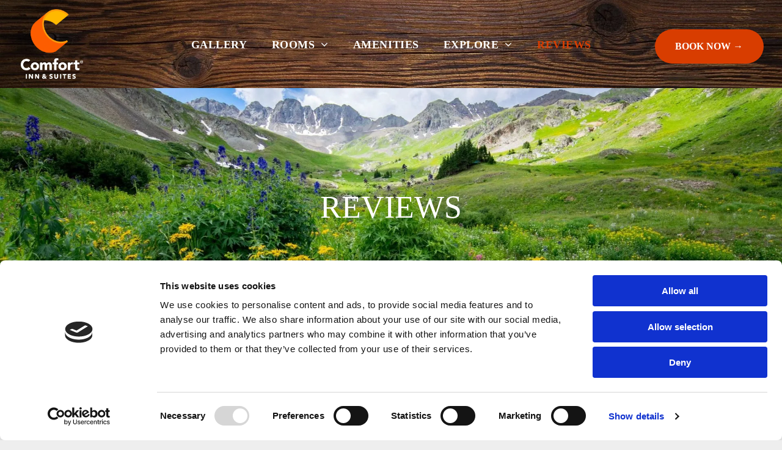

--- FILE ---
content_type: text/html;charset=utf-8
request_url: https://www.comfortinndurango.com/reviews
body_size: 24368
content:
<!doctype html >
<html xmlns="http://www.w3.org/1999/xhtml" lang="en"
      class="">
<head>
    <meta charset="utf-8">
    




































<script type="text/javascript">
    window._currentDevice = 'desktop';
    window.Parameters = window.Parameters || {
        HomeUrl: 'https://www.comfortinndurango.com/',
        AccountUUID: 'ff4c1f2ddc4349c7a4d6288b8094f9b7',
        SystemID: 'US_DIRECT_PRODUCTION',
        SiteAlias: '54ab4382',
        SiteType: atob('RFVEQU9ORQ=='),
        PublicationDate: 'Fri Oct 03 17:42:59 UTC 2025',
        ExternalUid: null,
        IsSiteMultilingual: false,
        InitialPostAlias: '',
        InitialPostPageUuid: '',
        InitialDynamicItem: '',
        DynamicPageInfo: {
            isDynamicPage: false,
            base64JsonRowData: 'null',
        },
        InitialPageAlias: 'reviews',
        InitialPageUuid: '47c0b4a008ee44819959d74c402043b0',
        InitialPageId: '1178960939',
        InitialEncodedPageAlias: 'cmV2aWV3cw==',
        InitialHeaderUuid: '1556c2bd776a416f8cf9d9cd04fb7766',
        CurrentPageUrl: '',
        IsCurrentHomePage: false,
        AllowAjax: false,
        AfterAjaxCommand: null,
        HomeLinkText: 'Back To Home',
        UseGalleryModule: false,
        CurrentThemeName: 'Layout Theme',
        ThemeVersion: '500000',
        DefaultPageAlias: '',
        RemoveDID: true,
        WidgetStyleID: null,
        IsHeaderFixed: false,
        IsHeaderSkinny: false,
        IsBfs: true,
        StorePageAlias: 'null',
        StorePagesUrls: 'e30=',
        IsNewStore: 'false',
        StorePath: '',
        StoreId: 'null',
        StoreVersion: 0,
        StoreBaseUrl: '',
        StoreCleanUrl: true,
        StoreDisableScrolling: true,
        IsStoreSuspended: false,
        HasCustomDomain: true,
        SimpleSite: false,
        showCookieNotification: false,
        cookiesNotificationMarkup: 'null',
        translatedPageUrl: '',
        isFastMigrationSite: false,
        sidebarPosition: 'NA',
        currentLanguage: 'en',
        currentLocale: 'en',
        NavItems: '{}',
        errors: {
            general: 'There was an error connecting to the page.<br/> Make sure you are not offline.',
            password: 'Incorrect name/password combination',
            tryAgain: 'Try again'
        },
        NavigationAreaParams: {
            ShowBackToHomeOnInnerPages: true,
            NavbarSize: -1,
            NavbarLiveHomePage: 'https://www.comfortinndurango.com/',
            BlockContainerSelector: '.dmBody',
            NavbarSelector: '#dmNav:has(a)',
            SubNavbarSelector: '#subnav_main'
        },
        hasCustomCode: true,
        planID: '7',
        customTemplateId: 'null',
        siteTemplateId: 'null',
        productId: 'DM_DIRECT',
        disableTracking: false,
        pageType: 'FROM_SCRATCH',
        isRuntimeServer: true,
        isInEditor: false,
        hasNativeStore: false,
        defaultLang: 'en',
        hamburgerMigration: null,
        isFlexSite: false
    };

    window.Parameters.LayoutID = {};
    window.Parameters.LayoutID[window._currentDevice] = 6;
    window.Parameters.LayoutVariationID = {};
    window.Parameters.LayoutVariationID[window._currentDevice] = 5;
</script>





















<!-- Injecting site-wide to the head -->

<meta name="google-site-verification" content="5Tc9sJyLQTo9zaRK4eyCqwO6zXjugPWmoZ97zQwK8Vs" data-swh-uuid="fae2b6be0f164bbfba5ed38f75881c58"/>



<!-- End Injecting site-wide to the head -->

<!-- Inject secured cdn script -->


<!-- ========= Meta Tags ========= -->
<!-- PWA settings -->
<script>
    function toHash(str) {
        var hash = 5381, i = str.length;
        while (i) {
            hash = hash * 33 ^ str.charCodeAt(--i)
        }
        return hash >>> 0
    }
</script>
<script>
    (function (global) {
    //const cacheKey = global.cacheKey;
    const isOffline = 'onLine' in navigator && navigator.onLine === false;
    const hasServiceWorkerSupport = 'serviceWorker' in navigator;
    if (isOffline) {
        console.log('offline mode');
    }
    if (!hasServiceWorkerSupport) {
        console.log('service worker is not supported');
    }
    if (hasServiceWorkerSupport && !isOffline) {
        window.addEventListener('load', function () {
            const serviceWorkerPath = '/runtime-service-worker.js?v=3';
            navigator.serviceWorker
                .register(serviceWorkerPath, { scope: './' })
                .then(
                    function (registration) {
                        // Registration was successful
                        console.log(
                            'ServiceWorker registration successful with scope: ',
                            registration.scope
                        );
                    },
                    function (err) {
                        // registration failed :(
                        console.log('ServiceWorker registration failed: ', err);
                    }
                )
                .catch(function (err) {
                    console.log(err);
                });
        });

        // helper function to refresh the page
        var refreshPage = (function () {
            var refreshing;
            return function () {
                if (refreshing) return;
                // prevent multiple refreshes
                var refreshkey = 'refreshed' + location.href;
                var prevRefresh = localStorage.getItem(refreshkey);
                if (prevRefresh) {
                    localStorage.removeItem(refreshkey);
                    if (Date.now() - prevRefresh < 30000) {
                        return; // dont go into a refresh loop
                    }
                }
                refreshing = true;
                localStorage.setItem(refreshkey, Date.now());
                console.log('refereshing page');
                window.location.reload();
            };
        })();

        function messageServiceWorker(data) {
            return new Promise(function (resolve, reject) {
                if (navigator.serviceWorker.controller) {
                    var worker = navigator.serviceWorker.controller;
                    var messageChannel = new MessageChannel();
                    messageChannel.port1.onmessage = replyHandler;
                    worker.postMessage(data, [messageChannel.port2]);
                    function replyHandler(event) {
                        resolve(event.data);
                    }
                } else {
                    resolve();
                }
            });
        }
    }
})(window);
</script>
<!-- Add manifest -->
<!-- End PWA settings -->



<link rel="canonical" href="https://www.comfortinndurango.com/reviews">

<meta id="view" name="viewport" content="initial-scale=1, minimum-scale=1, maximum-scale=5, viewport-fit=cover">
<meta name="apple-mobile-web-app-capable" content="yes">

<!--Add favorites icons-->

<link rel="apple-touch-icon"
      href="https://irp.cdn-website.com/54ab4382/dms3rep/multi/cropped-ComfortDurangoLogo.png"/>

<link rel="icon" type="image/x-icon" href="https://irp.cdn-website.com/54ab4382/site_favicon_16_1757362055234.ico"/>

<!-- End favorite icons -->
<link rel="preconnect" href="https://lirp.cdn-website.com/"/>



<!-- render the required CSS and JS in the head section -->
<script id='d-js-dmapi'>
    window.SystemID = 'US_DIRECT_PRODUCTION';

    if (!window.dmAPI) {
        window.dmAPI = {
            registerExternalRuntimeComponent: function () {
            },
            getCurrentDeviceType: function () {
                return window._currentDevice;
            },
            runOnReady: (ns, fn) => {
                const safeFn = dmAPI.toSafeFn(fn);
                ns = ns || 'global_' + Math.random().toString(36).slice(2, 11);
                const eventName = 'afterAjax.' + ns;

                if (document.readyState === 'complete') {
                    $.DM.events.off(eventName).on(eventName, safeFn);
                    setTimeout(function () {
                        safeFn({
                            isAjax: false,
                        });
                    }, 0);
                } else {
                    window?.waitForDeferred?.('dmAjax', () => {
                        $.DM.events.off(eventName).on(eventName, safeFn);
                        safeFn({
                            isAjax: false,
                        });
                    });
                }
            },
            toSafeFn: (fn) => {
                if (fn?.safe) {
                    return fn;
                }
                const safeFn = function (...args) {
                    try {
                        return fn?.apply(null, args);
                    } catch (e) {
                        console.log('function failed ' + e.message);
                    }
                };
                safeFn.safe = true;
                return safeFn;
            }
        };
    }

    if (!window.requestIdleCallback) {
        window.requestIdleCallback = function (fn) {
            setTimeout(fn, 0);
        }
    }
</script>

<!-- loadCSS function header.jsp-->






<script id="d-js-load-css">
/**
 * There are a few <link> tags with CSS resource in them that are preloaded in the page
 * in each of those there is a "onload" handler which invokes the loadCSS callback
 * defined here.
 * We are monitoring 3 main CSS files - the runtime, the global and the page.
 * When each load we check to see if we can append them all in a batch. If threre
 * is no page css (which may happen on inner pages) then we do not wait for it
 */
(function () {
  let cssLinks = {};
  function loadCssLink(link) {
    link.onload = null;
    link.rel = "stylesheet";
    link.type = "text/css";
  }
  
    function checkCss() {
      const pageCssLink = document.querySelector("[id*='CssLink']");
      const widgetCssLink = document.querySelector("[id*='widgetCSS']");

        if (cssLinks && cssLinks.runtime && cssLinks.global && (!pageCssLink || cssLinks.page) && (!widgetCssLink || cssLinks.widget)) {
            const storedRuntimeCssLink = cssLinks.runtime;
            const storedPageCssLink = cssLinks.page;
            const storedGlobalCssLink = cssLinks.global;
            const storedWidgetCssLink = cssLinks.widget;

            storedGlobalCssLink.disabled = true;
            loadCssLink(storedGlobalCssLink);

            if (storedPageCssLink) {
                storedPageCssLink.disabled = true;
                loadCssLink(storedPageCssLink);
            }

            if(storedWidgetCssLink) {
                storedWidgetCssLink.disabled = true;
                loadCssLink(storedWidgetCssLink);
            }

            storedRuntimeCssLink.disabled = true;
            loadCssLink(storedRuntimeCssLink);

            requestAnimationFrame(() => {
                setTimeout(() => {
                    storedRuntimeCssLink.disabled = false;
                    storedGlobalCssLink.disabled = false;
                    if (storedPageCssLink) {
                      storedPageCssLink.disabled = false;
                    }
                    if (storedWidgetCssLink) {
                      storedWidgetCssLink.disabled = false;
                    }
                    // (SUP-4179) Clear the accumulated cssLinks only when we're
                    // sure that the document has finished loading and the document 
                    // has been parsed.
                    if(document.readyState === 'interactive') {
                      cssLinks = null;
                    }
                }, 0);
            });
        }
    }
  

  function loadCSS(link) {
    try {
      var urlParams = new URLSearchParams(window.location.search);
      var noCSS = !!urlParams.get("nocss");
      var cssTimeout = urlParams.get("cssTimeout") || 0;

      if (noCSS) {
        return;
      }
      if (link.href && link.href.includes("d-css-runtime")) {
        cssLinks.runtime = link;
        checkCss();
      } else if (link.id === "siteGlobalCss") {
        cssLinks.global = link;
        checkCss();
      } 
      
      else if (link.id && link.id.includes("CssLink")) {
        cssLinks.page = link;
        checkCss();
      } else if (link.id && link.id.includes("widgetCSS")) {
        cssLinks.widget = link;
        checkCss();
      }
      
      else {
        requestIdleCallback(function () {
          window.setTimeout(function () {
            loadCssLink(link);
          }, parseInt(cssTimeout, 10));
        });
      }
    } catch (e) {
      throw e
    }
  }
  window.loadCSS = window.loadCSS || loadCSS;
})();
</script>



<script data-role="deferred-init" type="text/javascript">
    /* usage: window.getDeferred(<deferred name>).resolve() or window.getDeferred(<deferred name>).promise.then(...)*/
    function Def() {
        this.promise = new Promise((function (a, b) {
            this.resolve = a, this.reject = b
        }).bind(this))
    }

    const defs = {};
    window.getDeferred = function (a) {
        return null == defs[a] && (defs[a] = new Def), defs[a]
    }
    window.waitForDeferred = function (b, a, c) {
        let d = window?.getDeferred?.(b);
        d
            ? d.promise.then(a)
            : c && ["complete", "interactive"].includes(document.readyState)
                ? setTimeout(a, 1)
                : c
                    ? document.addEventListener("DOMContentLoaded", a)
                    : console.error(`Deferred  does not exist`);
    };
</script>
<style id="forceCssIncludes">
    /* This file is auto-generated from a `scss` file with the same name */

.videobgwrapper{overflow:hidden;position:absolute;z-index:0;width:100%;height:100%;top:0;left:0;pointer-events:none;border-radius:inherit}.videobgframe{position:absolute;width:101%;height:100%;top:50%;left:50%;transform:translateY(-50%) translateX(-50%);object-fit:fill}#dm video.videobgframe{margin:0}@media (max-width:767px){.dmRoot .dmPhotoGallery.newPhotoGallery:not(.photo-gallery-done){min-height:80vh}}@media (min-width:1025px){.dmRoot .dmPhotoGallery.newPhotoGallery:not(.photo-gallery-done){min-height:45vh}}@media (min-width:768px) and (max-width:1024px){.responsiveTablet .dmPhotoGallery.newPhotoGallery:not(.photo-gallery-done){min-height:45vh}}#dm [data-show-on-page-only]{display:none!important}#dmRoot div.stickyHeaderFix div.site_content{margin-top:0!important}#dmRoot div.stickyHeaderFix div.hamburger-header-container{position:relative}
    

</style>
<style id="cssVariables" type="text/css">
    :root {
  --color_1: rgba(255, 184, 0, 1);
  --color_2: rgba(83, 65, 45, 1);
  --color_3: rgba(216, 61, 0, 1);
  --color_4: rgba(119, 119, 119, 1);
  --color_5: rgba(252, 249, 243, 1);
  --color_6: rgba(51, 51, 51, 1);
  --color_7: rgba(0,0,0,1);
  --color_8: rgba(255, 255, 255, 1);
}
</style>























<!-- Google Fonts Include -->













<!-- loadCSS function fonts.jsp-->



<link type="text/css" rel="stylesheet" href="https://irp.cdn-website.com/fonts/css2?family=Raleway:ital,wght@0,100..900;1,100..900&family=Abril+Fatface:ital,wght@0,400&family=Tinos:ital,wght@0,400;0,700;1,400;1,700&family=Prata:ital,wght@0,400&family=Roboto:ital,wght@0,100;0,300;0,400;0,500;0,700;0,900;1,100;1,300;1,400;1,500;1,700;1,900&family=Montserrat:ital,wght@0,100..900;1,100..900&family=Poppins:ital,wght@0,100;0,200;0,300;0,400;0,500;0,600;0,700;0,800;0,900;1,100;1,200;1,300;1,400;1,500;1,600;1,700;1,800;1,900&family=Open+Sans:ital,wght@0,300..800;1,300..800&amp;subset=latin-ext&amp;display=swap"  />

<style>
@font-face {
  font-family: "Syne-Regular";
  src: url("https://irp.cdn-website.com/54ab4382/fonts/Syne-Regular-9994_400.ttf");
  font-weight: 400;
  font-style: normal;
}
</style>


<style>
@font-face {
  font-family: "Syne-Bold";
  src: url("https://irp.cdn-website.com/54ab4382/fonts/Syne-Bold-e86e_400.ttf");
  font-weight: 400;
  font-style: normal;
}
</style>






<!-- RT CSS Include d-css-runtime-desktop-one-package-structured-global-->
<link rel="stylesheet" type="text/css" href="https://static.cdn-website.com/mnlt/production/6085/_dm/s/rt/dist/css/d-css-runtime-desktop-one-package-structured-global.min.css" />

<!-- End of RT CSS Include -->

<link type="text/css" rel="stylesheet" href="https://irp.cdn-website.com/WIDGET_CSS/1868e0b5e085f2a2e99c5bfa802ad8e8.css" id="widgetCSS" />

<!-- Support `img` size attributes -->
<style>img[width][height] {
  height: auto;
}</style>

<!-- Support showing sticky element on page only -->
<style>
  body[data-page-alias="reviews"] #dm [data-show-on-page-only="reviews"] {
    display: block !important;
  }
</style>

<!-- This is populated in Ajax navigation -->
<style id="pageAdditionalWidgetsCss" type="text/css">
</style>




<!-- Site CSS -->
<link type="text/css" rel="stylesheet" href="https://irp.cdn-website.com/54ab4382/files/54ab4382_1.min.css?v=17" id="siteGlobalCss" />



<style id="customWidgetStyle" type="text/css">
    
</style>
<style id="innerPagesStyle" type="text/css">
    
</style>


<style
        id="additionalGlobalCss" type="text/css"
>
</style>

<style id="pagestyle" type="text/css">
    *#dm *.dmBody a.span.textonly
{
	color:rgb(255,255,255) !important;
}
*#dm *.dmBody div.dmform-error
{
	font-style:normal !important;
}
*#dm *.dmBody div.dmforminput textarea
{
	font-style:italic !important;
}
*#dm *.dmBody div.dmforminput *.fileUploadLink
{
	font-style:italic !important;
}
*#dm *.dmBody div.checkboxwrapper span
{
	font-style:italic !important;
}
*#dm *.dmBody div.radiowrapper span
{
	font-style:italic !important;
}
*#dm *.dmBody nav.u_1144820115
{
	color:black !important;
}
*#dm *.dmBody div.u_1516334177 .svg
{
	fill:rgba(216,61,0,1) !important;
}
*#dm *.dmBody div.u_1083420104 .svg
{
	fill:rgba(216,61,0,1) !important;
}
*#dm *.dmBody a.u_1580153986
{
	border-radius:0px 0px 0px 0px !important;
}
*#dm *.dmBody a.u_1580153986 span.text
{
	font-weight:bold !important;
}
*#dm *.dmBody div.u_1965607186
{
	background-color:rgba(83,65,45,0.75) !important;
}
*#dm *.dmBody div.u_ACCESSIBLE1055005503
{
	background-color:var(--color_5) !important;
}
*#dm *.dmBody div.u_1055005503
{
	background-repeat:no-repeat !important;
	background-image:url(https://lirp.cdn-website.com/54ab4382/dms3rep/multi/opt/wildflowers2-scaled-2880w.jpg) !important;
	background-size:cover !important;
}
*#dm *.dmBody div.u_1246592446 .svg
{
	fill:rgba(216,61,0,1) !important;
}

</style>

<style id="pagestyleDevice" type="text/css">
    *#dm *.d-page-1716942098 DIV.dmInner
{
	background-repeat:no-repeat !important;
	background-size:cover !important;
	background-attachment:fixed !important;
	background-position:50% 50% !important;
}
*#dm *.d-page-1716942098 DIV#dmSlideRightNavRight
{
	background-repeat:no-repeat !important;
	background-image:none !important;
	background-size:cover !important;
	background-attachment:fixed !important;
	background-position:50% 50% !important;
}
*#dm *.dmBody a.u_1580153986 span.text
{
	font-size:18px !important;
}
*#dm *.dmBody div.u_1965607186
{
	padding-top:20px !important;
	padding-bottom:20px !important;
	padding-right:40px !important;
	padding-left:40px !important;
	margin-left:0px !important;
	margin-top:0px !important;
	margin-bottom:0px !important;
	margin-right:0px !important;
	width:auto !important;
}
*#dm *.dmBody div.u_1678539659
{
	margin-left:0px !important;
	padding-top:52px !important;
	padding-left:40px !important;
	padding-bottom:152px !important;
	margin-top:0px !important;
	margin-bottom:0px !important;
	margin-right:0px !important;
	padding-right:40px !important;
	width:auto !important;
	float:none !important;
	top:0 !important;
	left:0 !important;
	position:relative !important;
	height:auto !important;
	min-height:auto !important;
	max-width:100% !important;
	min-width:0 !important;
	text-align:start !important;
}
*#dm *.dmBody div.u_1539543403
{
	float:none !important;
	top:0px !important;
	left:0 !important;
	width:calc(100% - 0px) !important;
	position:relative !important;
	height:auto !important;
	padding-top:2px !important;
	padding-left:0px !important;
	padding-bottom:2px !important;
	min-height:auto !important;
	margin-right:auto !important;
	margin-left:auto !important;
	max-width:100% !important;
	margin-top:8px !important;
	margin-bottom:8px !important;
	padding-right:0px !important;
	min-width:25px !important;
}
*#dm *.dmBody div.u_ACCESSIBLE1055005503
{
	padding-top:100px !important;
	padding-left:40px !important;
	padding-bottom:100px !important;
	padding-right:40px !important;
	width:auto !important;
}
*#dm *.dmBody div.u_1055005503
{
	background-position:50% 50% !important;
	padding-top:100px !important;
	padding-left:0px !important;
	padding-bottom:0px !important;
	padding-right:0px !important;
	width:auto !important;
}

</style>

<!-- Flex Sections CSS -->

 <style data-page-uuid="47c0b4a008ee44819959d74c402043b0" id="grid-styles-desktop-50303390-47c0b4a008ee44819959d74c402043b0">@media all {
    
#d07297ff {
    align-self: stretch;
    background-size: cover;
    display: flex;
    min-height: 8px;
    background-position: 50% 50%;
    column-gap: 4%;
    row-gap: 24px;
    background-repeat: no-repeat;
    flex-direction: column;
    max-width: 100%;
    width: 48%;
    justify-content: center;
    align-items: flex-start;
    position: relative;
    min-width: 4%;
    padding: 16px 16px 16px 16px;
}
    
#fe61ff21 {
    background-repeat: no-repeat;
    background-size: cover;
    grid-template-columns: minmax(0px, 1fr);
    grid-template-rows: minmax(8px, max-content);
    display: grid;
    justify-content: start;
    background-position: 50% 50%;
    align-items: start;
    position: relative;
}
    
#\32 7b3c253 {
    align-self: start;
    padding-top: 4%;
    background-size: cover;
    display: flex;
    padding-bottom: 4%;
    min-height: 240px;
    background-position: 50% 50%;
    column-gap: 4%;
    row-gap: 24px;
    background-repeat: no-repeat;
    flex-direction: row;
    max-width: 1200px;
    width: 100%;
    justify-content: flex-start;
    align-items: center;
    position: relative;
    justify-self: center;
    order: 0;
}
    
#\37 cfeaf82 {
    align-self: stretch;
    background-size: cover;
    display: flex;
    min-height: 8px;
    background-position: 50% 50%;
    column-gap: 4%;
    row-gap: 24px;
    background-repeat: no-repeat;
    flex-direction: column;
    max-width: 100%;
    width: 48%;
    justify-content: flex-start;
    align-items: flex-start;
    position: relative;
    min-width: 4%;
    padding: 16px 16px 16px 16px;
}
    
#innergrid_98t {
    background-size: cover;
    background-repeat: no-repeat;
    background-position: 50% 50%;
    display: grid;
    justify-content: start;
    align-items: start;
    position: relative;
    grid-template-columns: minmax(0px, 1fr);
    grid-template-rows: minmax(100px, max-content) minmax(100px, max-content) minmax(100px, max-content);
    column-gap: 0px;
    row-gap: 0px;
    width: 100%;
    max-width: 100%;
    justify-self: auto;
    align-self: auto;
    order: 0;
    grid-area: auto / auto / auto / auto;
}
    
#d260245a {
    position: relative;
    width: 60px;
    height: auto;
    min-width: 10px;
    min-height: 10px;
    justify-self: start;
    align-self: start;
    max-width: 100%;
    margin-top: 19px;
    margin-left: 42px;
    grid-area: 2 / 1 / span 1 / span 1;
}
    
#\32 7c4b2b7 {
    position: relative;
    width: 60px;
    height: auto;
    min-width: 10px;
    min-height: 10px;
    justify-self: start;
    align-self: start;
    max-width: 100%;
    margin-top: 32px;
    margin-left: 41px;
    grid-area: 3 / 1 / span 1 / span 1;
}
    
#group_6q3 {
    background-size: cover;
    background-repeat: no-repeat;
    background-position: 50% 50%;
    display: flex;
    flex-direction: column;
    justify-content: center;
    align-items: flex-start;
    position: relative;
    justify-self: end;
    align-self: start;
    max-width: 100%;
    order: 0;
    width: 80.33%;
    min-height: 82.92%;
    margin-top: 28px;
    height: auto;
}
    
#\34 0874a6e {
    background-size: cover;
    background-repeat: no-repeat;
    background-position: 50% 50%;
    display: flex;
    flex-direction: column;
    justify-content: center;
    align-items: flex-start;
    position: relative;
    justify-self: end;
    align-self: start;
    max-width: 100%;
    order: 0;
    width: 80.33%;
    min-height: 81.92%;
    margin-top: 24px;
    height: auto;
    grid-area: 2 / 1 / span 1 / span 1;
}
    
#\34 6eec06d {
    background-size: cover;
    background-repeat: no-repeat;
    background-position: 50% 50%;
    display: flex;
    flex-direction: column;
    justify-content: center;
    align-items: flex-start;
    position: relative;
    justify-self: end;
    align-self: start;
    max-width: 100%;
    order: 0;
    width: 80.33%;
    min-height: 74.60%;
    margin-top: 37px;
    height: auto;
    grid-area: 3 / 1 / span 1 / span 1;
}
    
#widget_2jn {
    position: relative;
    width: 100.00%;
    height: auto;
    min-width: 10px;
    min-height: 10px;
    max-width: 100%;
}
    
#widget_cib {
    position: relative;
    width: 100.00%;
    height: auto;
    min-width: 10px;
    min-height: 10px;
    max-width: 100%;
}
    
#widget_pld {
    position: relative;
    width: 100%;
    height: auto;
    min-width: 10px;
    min-height: 10px;
    max-width: 100%;
}
    
#widget_ag2 {
    position: relative;
    width: 100%;
    height: auto;
    min-width: 10px;
    min-height: 10px;
    max-width: 100%;
}
    
#widget_sc3 {
    position: relative;
    width: 216px;
    height: auto;
    min-width: 10px;
    min-height: 55px;
    max-width: 100%;
    align-self: center;
    order: 1;
}
    
#\38 56f81a6 {
    position: relative;
    width: 60px;
    height: auto;
    min-width: 10px;
    min-height: 10px;
    justify-self: start;
    align-self: start;
    max-width: 100%;
    margin-top: 27px;
    margin-left: 41px;
}
}</style> 
 <style data-page-uuid="47c0b4a008ee44819959d74c402043b0" id="grid-styles-tablet-50303390-47c0b4a008ee44819959d74c402043b0">@media (min-width: 768px) and (max-width: 1024px) {
    
#\32 7b3c253 {
    padding-left: 2%;
    padding-right: 2%;
}
    
#innergrid_98t {
    justify-self: auto;
    align-self: auto;
    width: 100%;
    order: 0;
    margin: 0px 0% 0px 0%;
    grid-area: auto / auto / auto / auto;
}
    
#widget_sc3 {
    order: 1;
}
}</style> 
 <style data-page-uuid="47c0b4a008ee44819959d74c402043b0" id="grid-styles-desktop_wide-50303390-47c0b4a008ee44819959d74c402043b0">@media (min-width: 1400px) {
    
#\37 cfeaf82 {
    justify-content: flex-start;
}
    
#widget_sc3 {
    align-self: center;
    margin-left: 0px;
    margin-right: 0px;
}
}</style> 
 <style data-page-uuid="47c0b4a008ee44819959d74c402043b0" id="grid-styles-mobile_portrait-50303390-47c0b4a008ee44819959d74c402043b0">@media (max-width: 767px) {
    
#d07297ff {
    width: 100%;
    min-height: 80px;
    align-items: center;
}
    
#\32 7b3c253 {
    min-height: unset;
    flex-direction: column;
    padding-left: 4%;
    padding-right: 4%;
}
    
#\37 cfeaf82 {
    width: 100%;
    min-height: 80px;
    align-items: center;
}
    
#innergrid_98t {
    justify-self: auto;
    align-self: auto;
    width: 100%;
    order: 0;
    grid-template-rows: minmax(173.4444580078125px, max-content) minmax(173.4444580078125px, max-content) minmax(173.4444580078125px, max-content);
    margin: 0px 0% 0px 0%;
    grid-area: auto / auto / auto / auto;
}
    
#\32 7c4b2b7 {
    justify-self: start;
    align-self: start;
    margin: 23px 0px 0px 0px;
    grid-area: 3 / 1 / span 1 / span 1;
}
    
#\34 6eec06d {
    justify-self: end;
    align-self: start;
    width: 73.99%;
    min-height: 74.40%;
    height: auto;
    margin: 10px 20px 0px 0px;
    grid-area: 3 / 1 / span 1 / span 1;
}
    
#d260245a {
    justify-self: start;
    align-self: start;
    margin: 24px 0px 0px 0px;
    grid-area: 2 / 1 / span 1 / span 1;
}
    
#widget_pld {
    width: 100.00%;
}
    
#\34 0874a6e {
    justify-self: end;
    align-self: start;
    height: auto;
    min-height: 71.50%;
    width: 74.33%;
    margin: 24px 20px 0px 0px;
    grid-area: 2 / 1 / span 1 / span 1;
}
    
#group_6q3 {
    justify-self: end;
    align-self: start;
    height: auto;
    min-height: 86.92%;
    width: 79.73%;
    margin: 28px 4px 0px 0px;
    grid-area: 1 / 1 / span 1 / span 1;
}
    
#widget_2jn {
    justify-self: auto;
    align-self: auto;
    width: 100%;
    order: 0;
    margin: 0px 0% 0px 0%;
    grid-area: auto / auto / auto / auto;
}
    
#\38 56f81a6 {
    justify-self: start;
    align-self: start;
    margin: 24px 0px 0px 0px;
    grid-area: 2 / 1 / span 1 / span 1;
}
}</style> 






<style id="globalFontSizeStyle" type="text/css">
    .font-size-21, .size-21, .size-21 > font { font-size: 21px !important; }.font-size-18, .size-18, .size-18 > font { font-size: 18px !important; }
</style>
<style id="pageFontSizeStyle" type="text/css">
</style>



<!-- ========= JS Section ========= -->
<script>
    var isWLR = true;

    window.customWidgetsFunctions = {};
    window.customWidgetsStrings = {};
    window.collections = {};
    window.currentLanguage = "ENGLISH"
    window.isSitePreview = false;
</script>
<script type="text/javascript">

    var d_version = "production_6085";
    var build = "2026-01-11T13_48_38";
    window['v' + 'ersion'] = d_version;

    function buildEditorParent() {
        window.isMultiScreen = true;
        window.editorParent = {};
        window.previewParent = {};
        window.assetsCacheQueryParam = "?version=2026-01-11T13_48_38";
        try {
            var _p = window.parent;
            if (_p && _p.document && _p.$ && _p.$.dmfw) {
                window.editorParent = _p;
            } else if (_p.isSitePreview) {
                window.previewParent = _p;
            }
        } catch (e) {

        }
    }

    buildEditorParent();
</script>

<!-- Load jQuery -->
<script type="text/javascript" id='d-js-jquery'
        src="https://static.cdn-website.com/libs/jquery/jquery-3.7.0.min.js"></script>
<!-- End Load jQuery -->
<!-- Injecting site-wide before scripts -->
<script id="d-js-ecwid-cb-glue" data-swh-uuid="873d9aba77ee4ddc92aa573c688f0cc9">

window.ec=window.ec||{},window.ec.config=ec.config||{},window.ec.config.tracking=ec.config.tracking||{},window.ec.config.tracking.ask_consent=!0;let _ecwidLoadedForCb=!1;function _acceptConsentForEcwid(e){e.preferences&&e.statistics&&!e.marketing?Ecwid.setTrackingConsent("ANALYTICS_ONLY"):!e.preferences||e.statistics||e.marketing?Ecwid.setTrackingConsent("ACCEPT"):Ecwid.setTrackingConsent("PERSONALIZATION_ONLY")}function _onEcwidLoadedCb(){Cookiebot&&Cookiebot.consented?"function"==typeof Ecwid.setTrackingConsent?_acceptConsentForEcwid(Cookiebot.consent):window.Ecwid.OnAPILoaded.add(function(){_acceptConsentForEcwid(Cookiebot.consent)}):Cookiebot&&Cookiebot.declined?Ecwid.setTrackingConsent("DECLINE"):_ecwidLoadedForCb=!0}window.addEventListener("message",e=>{"ecwid-script-loaded"===e.data.type&&_onEcwidLoadedCb()}),window.addEventListener("CookiebotOnAccept",async()=>{_ecwidLoadedForCb&&_acceptConsentForEcwid(Cookiebot.consent)},!1),window.addEventListener("CookiebotOnDecline",async()=>{_ecwidLoadedForCb&&Ecwid.setTrackingConsent("DECLINE")},!1);

</script>
<script id="CookiebotConfiguration" type="application/json" data-cookieconsent="ignore" data-swh-uuid="873d9aba77ee4ddc92aa573c688f0cc9">

{"TagConfiguration":[{"id":"d-js-core","ignore":true},{"id":"d-js-params","ignore":true},{"id":"d-js-jquery","ignore":true},{"id":"d-js-load-css","ignore":true},{"id":"d-js-dmapi","ignore":true},{"id":"d-js-datalayer-optimization","ignore":true}]}

</script>
<script data-cookieconsent="ignore" data-swh-uuid="873d9aba77ee4ddc92aa573c688f0cc9">

function _cbSetGtag(){dataLayer.push(arguments)}window.dataLayer=window.dataLayer||[],_cbSetGtag("consent","default",{"ad_personalization":"denied","ad_storage":"denied","ad_user_data":"denied","analytics_storage":"denied","functionality_storage":"denied","personalization_storage":"denied","security_storage":"denied","wait_for_update":500}),_cbSetGtag("set","ads_data_redaction",!0),_cbSetGtag("set","url_passthrough",!0)

</script>
<script id="Cookiebot" src="https://consent.cookiebot.com/uc.js" data-cbid="47cf7a88-8583-450e-9f2e-1fc30fd5810b" data-blockingmode="auto" type="text/javascript" data-swh-uuid="873d9aba77ee4ddc92aa573c688f0cc9">
</script>
<!-- End Injecting site-wide to the head -->


<script>
    var _jquery = window.$;

    var jqueryAliases = ['$', 'jquery', 'jQuery'];

    jqueryAliases.forEach((alias) => {
        Object.defineProperty(window, alias, {
            get() {
                return _jquery;
            },
            set() {
                console.warn("Trying to over-write the global jquery object!");
            }
        });
    });
    window.jQuery.migrateMute = true;
</script>
<script>
    window.cookiesNotificationMarkupPreview = 'null';
</script>

<!-- HEAD RT JS Include -->
<script id='d-js-params'>
    window.INSITE = window.INSITE || {};
    window.INSITE.device = "desktop";

    window.rtCommonProps = {};
    rtCommonProps["rt.ajax.ajaxScriptsFix"] =true;
    rtCommonProps["rt.pushnotifs.sslframe.encoded"] = 'aHR0cHM6Ly97c3ViZG9tYWlufS5wdXNoLW5vdGlmcy5jb20=';
    rtCommonProps["runtimecollector.url"] = 'https://rtc.multiscreensite.com';
    rtCommonProps["performance.tabletPreview.removeScroll"] = 'false';
    rtCommonProps["inlineEditGrid.snap"] =true;
    rtCommonProps["popup.insite.cookie.ttl"] = '0.5';
    rtCommonProps["rt.pushnotifs.force.button"] =true;
    rtCommonProps["common.mapbox.token"] = 'pk.eyJ1IjoiZGFubnliMTIzIiwiYSI6ImNqMGljZ256dzAwMDAycXBkdWxwbDgzeXYifQ.Ck5P-0NKPVKAZ6SH98gxxw';
    rtCommonProps["common.mapbox.js.override"] =false;
    rtCommonProps["common.here.appId"] = 'iYvDjIQ2quyEu0rg0hLo';
    rtCommonProps["common.here.appCode"] = '1hcIxLJcbybmtBYTD9Z1UA';
    rtCommonProps["isCoverage.test"] =false;
    rtCommonProps["ecommerce.ecwid.script"] = 'https://app.multiscreenstore.com/script.js';
    rtCommonProps["common.resources.dist.cdn"] =true;
    rtCommonProps["common.build.dist.folder"] = 'production/6085';
    rtCommonProps["common.resources.cdn.host"] = 'https://static.cdn-website.com';
    rtCommonProps["common.resources.folder"] = 'https://static.cdn-website.com/mnlt/production/6085';
    rtCommonProps["feature.flag.runtime.backgroundSlider.preload.slowly"] =true;
    rtCommonProps["feature.flag.runtime.newAnimation.enabled"] =true;
    rtCommonProps["feature.flag.runtime.newAnimation.jitAnimation.enabled"] =true;
    rtCommonProps["feature.flag.sites.google.analytics.gtag"] =true;
    rtCommonProps["feature.flag.runOnReadyNewTask"] =true;
    rtCommonProps["isAutomation.test"] =false;
    rtCommonProps["booking.cal.api.domain"] = 'api.cal.com';

    
    rtCommonProps['common.mapsProvider'] = 'mapbox';
    
    rtCommonProps['common.mapsProvider.version'] = '0.52.0';
    rtCommonProps['common.geocodeProvider'] = 'mapbox';
    rtCommonProps['server.for.resources'] = '';
    rtCommonProps['feature.flag.lazy.widgets'] = true;
    rtCommonProps['feature.flag.single.wow'] = false;
    rtCommonProps['feature.flag.disallowPopupsInEditor'] = true;
    rtCommonProps['feature.flag.mark.anchors'] = true;
    rtCommonProps['captcha.public.key'] = '6LffcBsUAAAAAMU-MYacU-6QHY4iDtUEYv_Ppwlz';
    rtCommonProps['captcha.invisible.public.key'] = '6LeiWB8UAAAAAHYnVJM7_-7ap6bXCUNGiv7bBPME';
    rtCommonProps["images.sizes.small"] =160;
    rtCommonProps["images.sizes.mobile"] =640;
    rtCommonProps["images.sizes.tablet"] =1280;
    rtCommonProps["images.sizes.desktop"] =1920;
    rtCommonProps["modules.resources.cdn"] =true;
    rtCommonProps["import.images.storage.imageCDN"] = 'https://lirp.cdn-website.com/';
    rtCommonProps["feature.flag.runtime.inp.threshold"] =150;
    rtCommonProps["feature.flag.performance.logs"] =true;
    rtCommonProps["site.widget.form.captcha.type"] = 'g_recaptcha';
    rtCommonProps["friendly.captcha.site.key"] = 'FCMGSQG9GVNMFS8K';
    rtCommonProps["cookiebot.mapbox.consent.category"] = 'marketing';
    // feature flags that's used out of runtime module (in  legacy files)
    rtCommonProps["platform.monolith.personalization.dateTimeCondition.popupMsgAction.moveToclient.enabled"] =true;

    window.rtFlags = {};
    rtFlags["unsuspendEcwidStoreOnRuntime.enabled"] =true;
    rtFlags["scripts.widgetCount.enabled"] =true;
    rtFlags["fnb.animations.tracking.enabled"] =true;
    rtFlags["ecom.ecwidNewUrlStructure.enabled"] = false;
    rtFlags["ecom.ecwid.accountPage.emptyBaseUrl.enabled"] = true;
    rtFlags["ecom.ecwid.pages.links.disable.listeners"] = true;
    rtFlags["ecom.ecwid.storefrontV3.enabled"] = false;
    rtFlags["ecom.ecwid.old.store.fix.facebook.share"] = true;
    rtFlags["feature.flag.photo.gallery.exact.size"] =true;
    rtFlags["geocode.search.localize"] =false;
    rtFlags["feature.flag.runtime.newAnimation.asyncInit.setTimeout.enabled"] =false;
    rtFlags["twitter.heightLimit.enabled"] = true;
    rtFlags["runtime.lottieOverflow"] =false;
    rtFlags["runtime.monitoring.sentry.ignoreErrors"] = "";
    rtFlags["streamline.monolith.personalization.supportMultipleConditions.enabled"] =false;
    rtFlags["flex.animation.design.panel.layout"] =false;
    rtFlags["runtime.cwv.report.cls.enabled"] =true;
    rtFlags["runtime.cwv.report.lcp.enabled"] =false;
    rtFlags["flex.runtime.popup.with.show"] =true;
    rtFlags["contact.form.useActiveForm"] =true;
    rtFlags["contact.form.custom.errors.enabled"] =false;
    rtFlags["runtime.ssr.productStore.internal.observer"] =true;
    rtFlags["runtime.ssr.productCustomizations"] =true;
    rtFlags["runtime.ssr.runtime.filter-sort.newFilterSortWidgetWithOptions.enabled"] =false;
    rtFlags["runtime.ssr.ssrSlider.jumpThreshold.enabled"] =false;
</script>
<script src="https://static.cdn-website.com/mnlt/production/6085/_dm/s/rt/dist/scripts/d-js-one-runtime-unified-desktop.min.js"  id="d-js-core"></script>
<!-- End of HEAD RT JS Include -->
<script src="https://static.cdn-website.com/mnlt/production/6085/_dm/s/rt/dist/scripts/d-js-jquery-migrate.min.js" ></script>
<script>
    
    $(window).bind("orientationchange", function (e) {
        $.layoutManager.initLayout();
        
    });
    $(document).resize(function () {
        
    });
</script>



<style id="hideAnimFix">
  .dmDesktopBody:not(.editGrid) [data-anim-desktop]:not([data-anim-desktop='none']), .dmDesktopBody:not(.editGrid) [data-anim-extended] {
    visibility: hidden;
  }

  .dmDesktopBody:not(.editGrid) .dmNewParagraph[data-anim-desktop]:not([data-anim-desktop='none']), .dmDesktopBody:not(.editGrid) .dmNewParagraph[data-anim-extended] {
    visibility: hidden !important;
  }


  #dmRoot:not(.editGrid) .flex-element [data-anim-extended] {
    visibility: hidden;
  }

</style>




<style id="fontFallbacks">
    @font-face {
  font-family: "Raleway Fallback";
  src: local('Arial');
  ascent-override: 89.616%;
  descent-override: 22.3087%;
  size-adjust: 104.892%;
  line-gap-override: 0%;
 }@font-face {
  font-family: "Abril Fatface Fallback";
  src: local('Arial');
  ascent-override: 102.6391%;
  descent-override: 28.2306%;
  size-adjust: 103.0796%;
  line-gap-override: 0%;
 }@font-face {
  font-family: "Arial Fallback";
  src: local('Arial');
  line-gap-override: 0%;
 }@font-face {
  font-family: "Tinos Fallback";
  src: local('Arial');
  ascent-override: 98.3598%;
  descent-override: 23.8758%;
  line-gap-override: 4.6889%;
  size-adjust: 90.5973%;
}@font-face {
  font-family: "Prata Fallback";
  src: local('Arial');
  ascent-override: 92.0833%;
  descent-override: 33.5691%;
  size-adjust: 107.8372%;
  line-gap-override: 0%;
 }@font-face {
  font-family: "Roboto Fallback";
  src: local('Arial');
  ascent-override: 92.6709%;
  descent-override: 24.3871%;
  size-adjust: 100.1106%;
  line-gap-override: 0%;
 }@font-face {
  font-family: "Montserrat Fallback";
  src: local('Arial');
  ascent-override: 84.9466%;
  descent-override: 22.0264%;
  size-adjust: 113.954%;
  line-gap-override: 0%;
 }@font-face {
  font-family: "Poppins Fallback";
  src: local('Arial');
  ascent-override: 92.326%;
  descent-override: 30.7753%;
  line-gap-override: 8.793%;
  size-adjust: 113.7274%;
}@font-face {
  font-family: "Open Sans Fallback";
  src: local('Arial');
  ascent-override: 101.1768%;
  descent-override: 27.7323%;
  size-adjust: 105.6416%;
  line-gap-override: 0%;
 }
</style>


<!-- End render the required css and JS in the head section -->









  <link type="application/rss+xml" rel="alternate" href="https://www.comfortinndurango.com/feed/rss2"/>
  <link type="application/atom+xml" rel="alternate" href="https://www.comfortinndurango.com/feed/atom"/>
  <meta property="og:type" content="website"/>
  <meta property="og:url" content="https://www.comfortinndurango.com/reviews"/>
  <title>
    
    Award-Winning Durango, CO Hotel | Comfort Inn &amp; Suites
  
  </title>
  <meta name="description" content="Clean rooms, complimentary breakfast, pet-friendly rooms, indoor pool &amp; sauna, and great location in town. See why people love the Comfort Inn."/>

  <meta name="twitter:card" content="summary"/>
  <meta name="twitter:title" content="Award-Winning Durango, CO Hotel | Comfort Inn &amp; Suites"/>
  <meta name="twitter:description" content="Clean rooms, complimentary breakfast, pet-friendly rooms, indoor pool &amp; sauna, and great location in town. See why people love the Comfort Inn."/>
  <meta name="twitter:image" content="https://lirp.cdn-website.com/54ab4382/dms3rep/multi/opt/co106exterior10-3-scaled-1920w.jpg"/>
  <meta property="og:description" content="Clean rooms, complimentary breakfast, pet-friendly rooms, indoor pool &amp; sauna, and great location in town. See why people love the Comfort Inn."/>
  <meta property="og:title" content="Award-Winning Durango, CO Hotel | Comfort Inn &amp; Suites"/>
  <meta property="og:image" content="https://lirp.cdn-website.com/54ab4382/dms3rep/multi/opt/co106exterior10-3-scaled-1920w.jpg"/>




<!-- SYS- VVNfRElSRUNUX1BST0RVQ1RJT04= -->
</head>





















<body id="dmRoot" data-page-alias="reviews"  class="dmRoot dmDesktopBody fix-mobile-scrolling addCanvasBorder dmResellerSite mac safariFix dmLargeBody responsiveTablet "
      style="padding:0;margin:0;"
      
    >
















<!-- ========= Site Content ========= -->
<div id="dm" class='dmwr'>
    
    <div class="dm_wrapper standard-var5 widgetStyle-3 standard">
         <div dmwrapped="true" id="1901957768" class="dm-home-page" themewaschanged="true"> <div dmtemplateid="Hamburger" data-responsive-name="ResponsiveDesktopTopTabletHamburger" class="runtime-module-container dm-bfs dm-layout-sec hasAnimations rows-1200 hasStickyHeader hamburger-reverse hasStickyHeader dmPageBody d-page-1716942098 inputs-css-clean dmFreeHeader" id="dm-outer-wrapper" data-page-class="1716942098" data-soch="true" data-background-parallax-selector=".dmHomeSection1, .dmSectionParallex"> <div id="dmStyle_outerContainer" class="dmOuter"> <div id="dmStyle_innerContainer" class="dmInner"> <div class="dmLayoutWrapper standard-var dmStandardDesktop"> <div id="site_content"> <div class="p_hfcontainer showOnMedium"> <div id="hamburger-drawer" class="hamburger-drawer layout-drawer" layout="e9d510f4eb904e939c2be8efaf777e6e===header" data-origin="side-reverse" data-auto-height="true"> <div class="u_1826294544 dmRespRow" style="text-align: center;" id="1826294544"> <div class="dmRespColsWrapper" id="1337204992"> <div class="u_1183846399 dmRespCol small-12 medium-12 large-12 empty-column" id="1183846399"></div> 
</div> 
</div> 
 <div class="u_1021493186 dmRespRow middleDrawerRow" style="text-align: center;" id="1021493186"> <div class="dmRespColsWrapper" id="1170137577"> <div class="dmRespCol small-12 u_1808057136 medium-12 large-12" id="1808057136"> <nav class="u_1686437111 effect-text-color unifiednav_vertical main-navigation unifiednav dmLinksMenu" role="navigation" layout-main="vertical_nav_layout_1" layout-sub="" data-show-vertical-sub-items="HOVER" id="1686437111" dmle_extension="onelinksmenu" data-element-type="onelinksmenu" data-nav-structure="VERTICAL" wr="true" icon="true" surround="true" adwords="" navigation-id="unifiedNav"> <ul role="menubar" class="unifiednav__container  " data-auto="navigation-pages"> <li role="menuitem" class=" unifiednav__item-wrap " data-auto="more-pages" data-depth="0"> <a href="/gallery" class="unifiednav__item    " target="" data-target-page-alias="gallery"> <span class="nav-item-text " data-link-text="GALLERY" data-auto="page-text-style">GALLERY<span class="icon icon-angle-down" data-hidden-on-mobile="" data-hidden-on-desktop="" data-hidden-on-tablet=""></span> 
</span> 
</a> 
</li> 
 <li role="menuitem" aria-haspopup="true" data-sub-nav-menu="true" class=" unifiednav__item-wrap " data-auto="more-pages" data-depth="0"> <a href="/rooms" class="unifiednav__item    unifiednav__item_has-sub-nav" target="" data-target-page-alias="rooms"> <span class="nav-item-text " data-link-text="ROOMS" data-auto="page-text-style">ROOMS<span class="icon icon-angle-down"></span> 
</span> 
</a> 
 <ul role="menu" aria-expanded="false" class="unifiednav__container unifiednav__container_sub-nav" data-depth="0" data-auto="sub-pages"> <li role="menuitem" class=" unifiednav__item-wrap " data-auto="more-pages" data-depth="1"> <a href="/rooms#ROOMSANDSUITES" class="unifiednav__item    " target="" data-target-page-alias="rooms#ROOMSANDSUITES"> <span class="nav-item-text " data-link-text="ROOMS AND SUITES" data-auto="page-text-style">ROOMS AND SUITES<span class="icon icon-angle-right" data-hidden-on-mobile="" data-hidden-on-desktop="" data-hidden-on-tablet=""></span> 
</span> 
</a> 
</li> 
 <li role="menuitem" class=" unifiednav__item-wrap " data-auto="more-pages" data-depth="1"> <a href="/rooms#ACCESSIBLEROOMSANDSUITES" class="unifiednav__item    " target="" data-target-page-alias="rooms#ACCESSIBLEROOMSANDSUITES"> <span class="nav-item-text " data-link-text="ACCESSIBLE ROOMS AND SUITES" data-auto="page-text-style">ACCESSIBLE ROOMS AND SUITES<span class="icon icon-angle-right" data-hidden-on-mobile="" data-hidden-on-desktop="" data-hidden-on-tablet=""></span> 
</span> 
</a> 
</li> 
</ul> 
</li> 
 <li role="menuitem" class=" unifiednav__item-wrap " data-auto="more-pages" data-depth="0"> <a href="/amenities" class="unifiednav__item    " target="" data-target-page-alias="amenities"> <span class="nav-item-text " data-link-text="AMENITIES" data-auto="page-text-style">AMENITIES<span class="icon icon-angle-down" data-hidden-on-mobile="" data-hidden-on-desktop="" data-hidden-on-tablet=""></span> 
</span> 
</a> 
</li> 
 <li role="menuitem" aria-haspopup="true" data-sub-nav-menu="true" class=" unifiednav__item-wrap " data-auto="more-pages" data-depth="0"> <a href="/attractions" class="unifiednav__item    unifiednav__item_has-sub-nav" target="" data-target-page-alias="events"> <span class="nav-item-text " data-link-text="EXPLORE" data-auto="page-text-style">EXPLORE<span class="icon icon-angle-down"></span> 
</span> 
</a> 
 <ul role="menu" aria-expanded="false" class="unifiednav__container unifiednav__container_sub-nav" data-depth="0" data-auto="sub-pages"> <li role="menuitem" class=" unifiednav__item-wrap " data-auto="more-pages" data-depth="1"> <a href="/" class="unifiednav__item    " target="" data-target-page-alias="attractions"> <span class="nav-item-text " data-link-text="HOME" data-auto="page-text-style">HOME<span class="icon icon-angle-right" data-hidden-on-mobile="" data-hidden-on-desktop="" data-hidden-on-tablet=""></span> 
</span> 
</a> 
</li> 
 <li role="menuitem" class=" unifiednav__item-wrap " data-auto="more-pages" data-depth="1"> <a href="/nearby-dining" class="unifiednav__item    " target="" data-target-page-alias="dinning"> <span class="nav-item-text " data-link-text="Nearby Dining" data-auto="page-text-style">Nearby Dining<span class="icon icon-angle-right" data-hidden-on-mobile="" data-hidden-on-desktop="" data-hidden-on-tablet=""></span> 
</span> 
</a> 
</li> 
 <li role="menuitem" class=" unifiednav__item-wrap " data-auto="more-pages" data-depth="1"> <a href="/" class="unifiednav__item    " target="" data-target-page-alias="events174447bb"> <span class="nav-item-text " data-link-text="HOME" data-auto="page-text-style">HOME<span class="icon icon-angle-right" data-hidden-on-mobile="" data-hidden-on-desktop="" data-hidden-on-tablet=""></span> 
</span> 
</a> 
</li> 
</ul> 
</li> 
 <li role="menuitem" class=" unifiednav__item-wrap " data-auto="more-pages" data-depth="0"> <a href="/reviews" class="unifiednav__item  dmNavItemSelected    " target="" data-target-page-alias="reviews" aria-current="page" data-auto="selected-page"> <span class="nav-item-text " data-link-text="REVIEWS" data-auto="page-text-style">REVIEWS<span class="icon icon-angle-down" data-hidden-on-mobile="" data-hidden-on-desktop="" data-hidden-on-tablet=""></span> 
</span> 
</a> 
</li> 
</ul> 
</nav> 
</div> 
</div> 
</div> 
 <div class="dmRespRow u_1676049285" style="text-align: center;" id="1676049285"> <div class="dmRespColsWrapper" id="1888750820"> <div class="u_1916182198 dmRespCol small-12 medium-12 large-12 empty-column" id="1916182198"></div> 
</div> 
</div> 
</div> 
 <div class="layout-drawer-overlay" id="layout-drawer-overlay"></div> 
</div> 
 <div class="site_content"> <div id="hamburger-header-container" class="showOnMedium hamburger-header-container p_hfcontainer"> <div id="hamburger-header" class="hamburger-header p_hfcontainer" layout="44dc38f951e9489490b055748e10ba9f===header"> <div class="u_1705692124 dmRespRow" style="text-align: center;" id="1705692124"> <div class="dmRespColsWrapper" id="1469942216"> <div class="dmRespCol small-12 u_1655486006 medium-12 large-12" id="1655486006"> <div class="u_1923160809 imageWidget align-center" data-element-type="image" data-widget-type="image" id="1923160809" data-binding="W3siYmluZGluZ05hbWUiOiJpbWFnZSIsInZhbHVlIjoic2l0ZV9pbWFnZXMubG9nbyJ9XQ=="> <a href="/" id="1573522578" file="false"><img src="https://lirp.cdn-website.com/54ab4382/dms3rep/multi/opt/ComfortDurangoLogo-1920w.png" id="1761992403" class="" data-dm-image-path="https://irp.cdn-website.com/54ab4382/dms3rep/multi/ComfortDurangoLogo.png" width="173" height="52" alt="logo" data-diy-image="" onerror="handleImageLoadError(this)"/></a> 
</div> 
</div> 
</div> 
</div> 
</div> 
</div> 
 <button class="showOnMedium layout-drawer-hamburger hamburger-on-header" id="layout-drawer-hamburger" aria-label="menu" aria-controls="hamburger-drawer" aria-expanded="false"> <span class="hamburger__slice"></span> 
 <span class="hamburger__slice"></span> 
 <span class="hamburger__slice"></span> 
</button> 
 <div class="dmHeaderContainer fHeader d-header-wrapper showOnLarge"> <div id="hcontainer" class="u_hcontainer dmHeader p_hfcontainer" freeheader="true" headerlayout="b58ba5b5703b4cd7b5f5f7951565dc87===horizontal-layout-5" layout="7f3c1de367df47d5b45ab63d33101c7b===header"> <div dm:templateorder="85" class="dmHeaderResp dmHeaderStack noSwitch" id="1709005236"> <div class="dmRespRow dmDefaultListContentRow u_1952308294 fullBleedChanged fullBleedMode" style="text-align:center" id="1952308294"> <div class="dmRespColsWrapper" id="1328208319"> <div class="u_1425356125 small-12 dmRespCol large-2 medium-2" id="1425356125"> <div class="u_1131228251 imageWidget align-center" data-widget-type="image" id="1131228251" data-element-type="image"> <a href="/" id="1550527120"><img src="https://lirp.cdn-website.com/54ab4382/dms3rep/multi/opt/ComfortDurangoLogo-1920w.png" id="1268726599" class="" data-dm-image-path="https://irp.cdn-website.com/54ab4382/dms3rep/multi/ComfortDurangoLogo.png" width="673" height="748" alt="A quality inn and suites logo with a large letter q" onerror="handleImageLoadError(this)"/></a> 
</div> 
</div> 
 <div class="u_1540871788 dmRespCol small-12 large-8 medium-8" id="1540871788"> <nav class="u_1842183749 effect-text-color main-navigation unifiednav dmLinksMenu" role="navigation" layout-main="horizontal_nav_layout_2" layout-sub="submenu_horizontal_2" data-show-vertical-sub-items="HOVER" id="1842183749" dmle_extension="onelinksmenu" data-element-type="onelinksmenu" data-nav-structure="HORIZONTAL" wr="true" icon="true" surround="true" adwords="" navigation-id="unifiedNav"> <ul role="menubar" class="unifiednav__container  " data-auto="navigation-pages"> <li role="menuitem" class=" unifiednav__item-wrap " data-auto="more-pages" data-depth="0"> <a href="/gallery" class="unifiednav__item  dmUDNavigationItem_010101993522  " target="" data-target-page-alias=""> <span class="nav-item-text " data-link-text="GALLERY" data-auto="page-text-style">GALLERY<span class="icon icon-angle-down"></span> 
</span> 
</a> 
</li> 
 <li role="menuitem" aria-haspopup="true" data-sub-nav-menu="true" class=" unifiednav__item-wrap " data-auto="more-pages" data-depth="0"> <a href="/rooms" class="unifiednav__item  dmUDNavigationItem_010101241126  unifiednav__item_has-sub-nav" target="" data-target-page-alias=""> <span class="nav-item-text " data-link-text="ROOMS" data-auto="page-text-style">ROOMS<span class="icon icon-angle-down"></span> 
</span> 
</a> 
 <ul role="menu" aria-expanded="false" class="unifiednav__container unifiednav__container_sub-nav" data-depth="0" data-auto="sub-pages"> <li role="menuitem" class=" unifiednav__item-wrap " data-auto="more-pages" data-depth="1"> <a href="/rooms#ROOMSANDSUITES" class="unifiednav__item  dmUDNavigationItem_010101665532  " target="" data-target-page-alias=""> <span class="nav-item-text " data-link-text="ROOMS & SUITES" data-auto="page-text-style">ROOMS &amp; SUITES<span class="icon icon-angle-right"></span> 
</span> 
</a> 
</li> 
 <li role="menuitem" class=" unifiednav__item-wrap " data-auto="more-pages" data-depth="1"> <a href="/rooms#ACCESSIBLEROOMS" class="unifiednav__item  dmUDNavigationItem_010101634606  " target="" data-target-page-alias=""> <span class="nav-item-text " data-link-text="ACCESSIBLE ROOMS" data-auto="page-text-style">ACCESSIBLE ROOMS<span class="icon icon-angle-right"></span> 
</span> 
</a> 
</li> 
</ul> 
</li> 
 <li role="menuitem" class=" unifiednav__item-wrap " data-auto="more-pages" data-depth="0"> <a href="/amenities" class="unifiednav__item  dmUDNavigationItem_010101984566  " target="" data-target-page-alias=""> <span class="nav-item-text " data-link-text="AMENITIES" data-auto="page-text-style">AMENITIES<span class="icon icon-angle-down"></span> 
</span> 
</a> 
</li> 
 <li role="menuitem" aria-haspopup="true" data-sub-nav-menu="true" class=" unifiednav__item-wrap " data-auto="more-pages" data-depth="0"> <a href="/attractions" class="unifiednav__item  dmUDNavigationItem_010101553022  unifiednav__item_has-sub-nav" target="" data-target-page-alias=""> <span class="nav-item-text " data-link-text="EXPLORE" data-auto="page-text-style">EXPLORE<span class="icon icon-angle-down"></span> 
</span> 
</a> 
 <ul role="menu" aria-expanded="false" class="unifiednav__container unifiednav__container_sub-nav" data-depth="0" data-auto="sub-pages"> <li role="menuitem" aria-haspopup="true" data-sub-nav-menu="true" class=" unifiednav__item-wrap " data-auto="more-pages" data-depth="1"> <a href="/attractions#AllAttractions" class="unifiednav__item  dmUDNavigationItem_010101992435  unifiednav__item_has-sub-nav" target="" data-target-page-alias=""> <span class="nav-item-text " data-link-text="All Attractions" data-auto="page-text-style">All Attractions<span class="icon icon-angle-right"></span> 
</span> 
</a> 
 <ul role="menu" aria-expanded="false" class="unifiednav__container unifiednav__container_sub-nav" data-depth="1" data-auto="sub-pages"> <li role="menuitem" class=" unifiednav__item-wrap " data-auto="more-pages" data-depth="2"> <a href="/attractions#DurangoDirectory" class="unifiednav__item  dmUDNavigationItem_010101952983  " target="" data-target-page-alias=""> <span class="nav-item-text " data-link-text="Durango Directory" data-auto="page-text-style">Durango Directory<span class="icon icon-angle-right"></span> 
</span> 
</a> 
</li> 
 <li role="menuitem" class=" unifiednav__item-wrap " data-auto="more-pages" data-depth="2"> <a href="/attractions/purgatory-resort" class="unifiednav__item  dmUDNavigationItem_010101168106  " target="" data-target-page-alias=""> <span class="nav-item-text " data-link-text="Purgatory Resort" data-auto="page-text-style">Purgatory Resort<span class="icon icon-angle-right"></span> 
</span> 
</a> 
</li> 
 <li role="menuitem" class=" unifiednav__item-wrap " data-auto="more-pages" data-depth="2"> <a href="/attractions/ds-train" class="unifiednav__item  dmUDNavigationItem_010101960046  " target="" data-target-page-alias=""> <span class="nav-item-text " data-link-text="Durango & Silverton Train" data-auto="page-text-style">Durango &amp; Silverton Train<span class="icon icon-angle-right"></span> 
</span> 
</a> 
</li> 
 <li role="menuitem" class=" unifiednav__item-wrap " data-auto="more-pages" data-depth="2"> <a href="/attractions/mesa-verde" class="unifiednav__item  dmUDNavigationItem_010101164655  " target="" data-target-page-alias=""> <span class="nav-item-text " data-link-text="Mesa Verde National Park" data-auto="page-text-style">Mesa Verde National Park<span class="icon icon-angle-right"></span> 
</span> 
</a> 
</li> 
</ul> 
</li> 
 <li role="menuitem" class=" unifiednav__item-wrap " data-auto="more-pages" data-depth="1"> <a href="/nearby-dining" class="unifiednav__item  dmUDNavigationItem_010101637770  " target="" data-target-page-alias=""> <span class="nav-item-text " data-link-text="Nearby Dining" data-auto="page-text-style">Nearby Dining<span class="icon icon-angle-right"></span> 
</span> 
</a> 
</li> 
</ul> 
</li> 
 <li role="menuitem" class=" unifiednav__item-wrap " data-auto="more-pages" data-depth="0"> <a href="/reviews" class="unifiednav__item  dmNavItemSelected  dmUDNavigationItem_010101128617  " target="" data-target-page-alias="" aria-current="page" data-auto="selected-page"> <span class="nav-item-text " data-link-text="REVIEWS" data-auto="page-text-style">REVIEWS<span class="icon icon-angle-down"></span> 
</span> 
</a> 
</li> 
</ul> 
</nav> 
</div> 
 <div class="u_1520242320 dmRespCol small-12 large-2 medium-2" id="1520242320"> <a data-display-type="block" class="u_1011788283 align-center dmButtonLink dmWidget dmWwr default dmOnlyButton dmDefaultGradient" file="false" href="https://www.choicehotels.com/colorado/durango/comfort-inn-hotels/co106/rates?_ga=2.66338475.421563930.1727824649-285127923.1727824649&hotel=CO106&pu=no" id="1011788283" data-element-type="dButtonLinkId" target="_blank"> <span class="iconBg" id="1277837383"> <span class="icon hasFontIcon icon-star" id="1906419079"></span> 
</span> 
 <span class="text" id="1488209702">BOOK NOW &rarr;</span> 
</a> 
</div> 
</div> 
</div> 
</div> 
</div> 
</div> 
 <div class="stickyHeaderSpacer" id="stickyHeaderSpacer" data-new="true"></div> 
 <div dmwrapped="true" id="dmFirstContainer" class="dmBody u_dmStyle_template_reviews dm-home-page" themewaschanged="true"> <div id="allWrapper" class="allWrapper"><!-- navigation placeholders --> <div id="dm_content" class="dmContent" role="main"> <div dm:templateorder="170" class="dmHomeRespTmpl mainBorder dmRespRowsWrapper dmFullRowRespTmpl" id="1716942098"> <div class="dmRespRow u_1055005503 fullBleedChanged fullBleedMode" id="1055005503"> <div class="dmRespColsWrapper" id="1577955930"> <div class="dmRespCol large-12 medium-12 small-12 u_1327114709" id="1327114709"> <div class="u_1678539659 dmRespRow" id="1678539659"> <div class="dmRespColsWrapper" id="1591762725"> <div class="dmRespCol large-12 medium-12 small-12" id="1160616850"> <div class="dmNewParagraph" data-element-type="paragraph" data-version="5" id="1544686546" style="transition: opacity 1s ease-in-out;"> <h1 class="text-align-center"><span style="display: initial; text-shadow: rgba(0, 0, 0, 0.4) 3px 3px 15px;">REVIEWS</span></h1> 
</div> 
</div> 
</div> 
</div> 
 <div class="dmRespRow u_1965607186 fullBleedChanged fullBleedMode" id="1965607186"> <div class="dmRespColsWrapper" id="1897303759"> <div class="dmRespCol small-12 medium-12 large-12" id="1197507689"> <div class="u_1539543403 dmNewParagraph" data-element-type="paragraph" data-version="5" id="1539543403" style="transition: opacity 1s ease-in-out;"><p class="text-align-center"><span style="color: var(--color_8); display: unset;">Winner of The Lux Hotel and Spa Award for 2017, Best Value Hotel Durango, the 2018 Best Contemporary Hotel Durango, the 2018 &amp; 19 Best Pet-Friendly Hotel Durango, and the Gohotels Outstanding Customer Service.</span></p></div> 
</div> 
</div> 
</div> 
</div> 
</div> 
</div> 
 <div data-layout-section="" data-auto="flex-section" id="1974408279" data-flex-id="50303390"> <div class="flex-widgets-container" id="1620603882"></div> 
 <section id="b5a43cc1" class="flex-element section" data-auto="flex-element-section"> <div id="fe61ff21" class="flex-element grid" data-auto="flex-element-grid" data-layout-grid=""> <div id="27b3c253" class="flex-element group" data-auto="flex-element-group"> <div id="d07297ff" class="flex-element group" data-auto="flex-element-group"> <div id="innergrid_98t" class="flex-element inner-grid" data-auto="flex-element-inner-grid"> <div id="d260245a" class="flex-element widget-wrapper" data-auto="flex-element-widget-wrapper" data-keep-proportion="true" data-widget-type="graphic" data-external-id="1516334177"> <div class="graphicWidget graphicWidgetV2 graphicWidgetV3 u_1516334177" data-element-type="graphic" data-widget-type="graphic" id="1516334177"> <svg width="100%" height="100%" version="1.1" viewbox="0 0 100 100" xmlns="http://www.w3.org/2000/svg" id="1362217961" class="svg u_1362217961" data-icon-custom="true"> <title id="1227203806">A black and white icon of a person with three stars on a white background.</title> 
 <path d="m83.988 16.672h-24.551c-0.61328 0-1.1094 0.49609-1.1094 1.1094v9.6289l-7.1953-0.57812c-0.46484-0.035156-0.90625 0.21875-1.0977 0.64453-0.19531 0.42578-0.10156 0.92578 0.23047 1.2539l8.0664 7.9688v45.516c0 0.61328 0.49609 1.1094 1.1094 1.1094h24.551c0.61328 0 1.1094-0.49609 1.1094-1.1094v-64.43c0-0.61328-0.49609-1.1094-1.1094-1.1094zm-1.1094 64.43h-22.328v-44.867c0-0.29688-0.11719-0.58203-0.33203-0.78906l-6.2266-6.1523 5.3555 0.43359c0.30859 0.023438 0.61328-0.082031 0.84375-0.28906 0.22656-0.21094 0.35938-0.50781 0.35938-0.81641v-9.7227h22.328v62.211zm-19.781-51.574 4.2812 3.1016-1.6406 5.0195c-0.14844 0.45703 0.011719 0.96094 0.40234 1.2422 0.39062 0.28516 0.91797 0.28125 1.3086 0l4.2656-3.1133 4.2695 3.1133c0.19531 0.14062 0.42578 0.21484 0.65625 0.21484s0.45703-0.070313 0.65234-0.21094c0.39062-0.28516 0.55078-0.78516 0.40234-1.2461l-1.6445-5.0195 4.2812-3.0977c0.39062-0.28125 0.55469-0.78516 0.40625-1.2422-0.14844-0.45703-0.57422-0.76953-1.0547-0.76953h-0.003906l-5.2852 0.011719-1.6211-5.0273c-0.14844-0.45703-0.57422-0.76953-1.0586-0.76953-0.48047 0-0.91016 0.3125-1.0586 0.76953l-1.6211 5.0273-5.2812-0.011719h-0.003906c-0.48047 0-0.90625 0.30859-1.0547 0.76562-0.14844 0.45703 0.015626 0.96094 0.40625 1.2422zm6.7422 0.22266h0.003906c0.48047 0 0.91016-0.3125 1.0586-0.76953l0.81641-2.5234 0.81641 2.5234c0.14844 0.45703 0.57422 0.76953 1.0586 0.76953h0.003906l2.6523-0.003906-2.1523 1.5586c-0.39062 0.28125-0.55469 0.78516-0.40625 1.2461l0.82422 2.5156-2.1406-1.5625c-0.19531-0.14062-0.42578-0.21484-0.65625-0.21484s-0.46094 0.070313-0.65625 0.21484l-2.1406 1.5625 0.82422-2.5195c0.14844-0.45703-0.011719-0.96094-0.40625-1.2461l-2.1484-1.5586 2.6523 0.003906zm-6.7422 19.367 4.2773 3.0977-1.6445 5.0234c-0.14844 0.45703 0.011719 0.96094 0.40234 1.2422 0.39063 0.28516 0.91797 0.28125 1.3086 0l4.2695-3.1133 4.2695 3.1133c0.19531 0.14062 0.42578 0.21484 0.65625 0.21484s0.45703-0.070312 0.65234-0.21094c0.39063-0.28516 0.55078-0.78516 0.40234-1.2422l-1.6445-5.0234 4.2812-3.0977c0.39062-0.28125 0.55469-0.78516 0.40625-1.2422-0.14844-0.45703-0.57422-0.76953-1.0547-0.76953h-0.003907l-5.2852 0.011719-1.6211-5.0273c-0.14844-0.45703-0.57422-0.76953-1.0586-0.76953-0.48047 0-0.91016 0.3125-1.0586 0.76953l-1.6211 5.0273-5.2812-0.011719h-0.003906c-0.48047 0-0.90625 0.30859-1.0547 0.76953-0.14844 0.45703 0.015625 0.96094 0.40625 1.2422zm6.7422 0.22266h0.003906c0.48047 0 0.91016-0.3125 1.0586-0.76953l0.81641-2.5234 0.81641 2.5234c0.14844 0.46094 0.57422 0.76953 1.0586 0.76953h0.003906l2.6523-0.003906-2.1484 1.5547c-0.39062 0.28125-0.55469 0.78516-0.40625 1.2461l0.82422 2.5234-2.1445-1.5625c-0.39062-0.28516-0.91797-0.28516-1.3086 0l-2.1445 1.5625 0.82422-2.5234c0.14844-0.46094-0.011719-0.96094-0.40625-1.2461l-2.1484-1.5547zm-6.7422 19.363 4.2773 3.0938-1.6445 5.0234c-0.14844 0.45703 0.011719 0.96094 0.40234 1.2422 0.39063 0.28516 0.91797 0.28125 1.3086 0l4.2695-3.1133 4.2695 3.1133c0.19531 0.14062 0.42578 0.21484 0.65625 0.21484s0.45703-0.070313 0.65234-0.21094c0.39063-0.28516 0.55078-0.78516 0.40234-1.2422l-1.6445-5.0234 4.2812-3.0977c0.39062-0.28125 0.55469-0.78516 0.40625-1.2422-0.14844-0.45703-0.57422-0.76953-1.0547-0.76953h-0.003907l-5.2852 0.011719-1.6211-5.0273c-0.14844-0.45703-0.57422-0.76953-1.0586-0.76953-0.48047 0-0.91016 0.3125-1.0586 0.76953l-1.6211 5.0273-5.2812-0.011719h-0.003906c-0.48047 0-0.90625 0.30859-1.0547 0.76953-0.14844 0.45703 0.015625 0.96094 0.40625 1.2422zm6.7422 0.22266h0.003906c0.48047 0 0.91016-0.3125 1.0586-0.76953l0.81641-2.5234 0.81641 2.5234c0.14844 0.46094 0.57422 0.76953 1.0586 0.76953h0.003906l2.6523-0.003906-2.1484 1.5547c-0.39062 0.28125-0.55469 0.78516-0.40625 1.2461l0.82422 2.5234-2.1445-1.5625c-0.39062-0.28516-0.91797-0.28516-1.3086 0l-2.1445 1.5625 0.82422-2.5234c0.14844-0.46094-0.011719-0.96094-0.40625-1.2461l-2.1484-1.5547zm-24.148-21.629-24.934-0.003906c-3.2305 0-5.8594 2.6289-5.8594 5.8633v21.91c0 0.61328 0.49609 1.1094 1.1094 1.1094l34.43-0.003906c0.61328 0 1.1094-0.49609 1.1094-1.1094v-21.91c0-3.2305-2.6289-5.8633-5.8594-5.8633zm-6.1914 2.2227-6.2734 10.867-6.2734-10.867h12.551zm9.8281 24.438-32.207-0.003906v-20.797c0-2.0078 1.6328-3.6406 3.6367-3.6406h3.625l7.8789 13.645c0.19922 0.34375 0.56641 0.55469 0.96094 0.55469 0.39844 0 0.76172-0.21094 0.96094-0.55469l7.8789-13.645h3.625c2.0039 0 3.6367 1.6328 3.6367 3.6406v20.797zm-16.102-29.168c6.7539 0 12.246-5.4961 12.246-12.25 0-6.7539-5.4961-12.246-12.246-12.246-6.7539 0-12.246 5.4961-12.246 12.246 0 6.7539 5.4961 12.25 12.246 12.25zm0-22.277c5.5273 0 10.027 4.4961 10.027 10.027s-4.4961 10.031-10.027 10.031c-5.5273 0-10.027-4.5-10.027-10.031 0-5.5273 4.4961-10.027 10.027-10.027z"></path> 
</svg> 
</div> 
</div> 
 <div id="856f81a6" class="flex-element widget-wrapper" data-auto="flex-element-widget-wrapper" data-keep-proportion="true" data-widget-type="graphic" data-external-id="1246592446"> <div class="graphicWidget graphicWidgetV2 graphicWidgetV3 u_1246592446" data-element-type="graphic" data-widget-type="graphic" id="1246592446"> <svg width="100%" height="100%" version="1.1" viewbox="0 0 100 100" xmlns="http://www.w3.org/2000/svg" id="1210495181" class="svg u_1210495181" data-icon-custom="true"> <title id="1497821242">A black and white icon of a person with three stars on a white background.</title> 
 <path d="m83.988 16.672h-24.551c-0.61328 0-1.1094 0.49609-1.1094 1.1094v9.6289l-7.1953-0.57812c-0.46484-0.035156-0.90625 0.21875-1.0977 0.64453-0.19531 0.42578-0.10156 0.92578 0.23047 1.2539l8.0664 7.9688v45.516c0 0.61328 0.49609 1.1094 1.1094 1.1094h24.551c0.61328 0 1.1094-0.49609 1.1094-1.1094v-64.43c0-0.61328-0.49609-1.1094-1.1094-1.1094zm-1.1094 64.43h-22.328v-44.867c0-0.29688-0.11719-0.58203-0.33203-0.78906l-6.2266-6.1523 5.3555 0.43359c0.30859 0.023438 0.61328-0.082031 0.84375-0.28906 0.22656-0.21094 0.35938-0.50781 0.35938-0.81641v-9.7227h22.328v62.211zm-19.781-51.574 4.2812 3.1016-1.6406 5.0195c-0.14844 0.45703 0.011719 0.96094 0.40234 1.2422 0.39062 0.28516 0.91797 0.28125 1.3086 0l4.2656-3.1133 4.2695 3.1133c0.19531 0.14062 0.42578 0.21484 0.65625 0.21484s0.45703-0.070313 0.65234-0.21094c0.39062-0.28516 0.55078-0.78516 0.40234-1.2461l-1.6445-5.0195 4.2812-3.0977c0.39062-0.28125 0.55469-0.78516 0.40625-1.2422-0.14844-0.45703-0.57422-0.76953-1.0547-0.76953h-0.003906l-5.2852 0.011719-1.6211-5.0273c-0.14844-0.45703-0.57422-0.76953-1.0586-0.76953-0.48047 0-0.91016 0.3125-1.0586 0.76953l-1.6211 5.0273-5.2812-0.011719h-0.003906c-0.48047 0-0.90625 0.30859-1.0547 0.76562-0.14844 0.45703 0.015626 0.96094 0.40625 1.2422zm6.7422 0.22266h0.003906c0.48047 0 0.91016-0.3125 1.0586-0.76953l0.81641-2.5234 0.81641 2.5234c0.14844 0.45703 0.57422 0.76953 1.0586 0.76953h0.003906l2.6523-0.003906-2.1523 1.5586c-0.39062 0.28125-0.55469 0.78516-0.40625 1.2461l0.82422 2.5156-2.1406-1.5625c-0.19531-0.14062-0.42578-0.21484-0.65625-0.21484s-0.46094 0.070313-0.65625 0.21484l-2.1406 1.5625 0.82422-2.5195c0.14844-0.45703-0.011719-0.96094-0.40625-1.2461l-2.1484-1.5586 2.6523 0.003906zm-6.7422 19.367 4.2773 3.0977-1.6445 5.0234c-0.14844 0.45703 0.011719 0.96094 0.40234 1.2422 0.39063 0.28516 0.91797 0.28125 1.3086 0l4.2695-3.1133 4.2695 3.1133c0.19531 0.14062 0.42578 0.21484 0.65625 0.21484s0.45703-0.070312 0.65234-0.21094c0.39063-0.28516 0.55078-0.78516 0.40234-1.2422l-1.6445-5.0234 4.2812-3.0977c0.39062-0.28125 0.55469-0.78516 0.40625-1.2422-0.14844-0.45703-0.57422-0.76953-1.0547-0.76953h-0.003907l-5.2852 0.011719-1.6211-5.0273c-0.14844-0.45703-0.57422-0.76953-1.0586-0.76953-0.48047 0-0.91016 0.3125-1.0586 0.76953l-1.6211 5.0273-5.2812-0.011719h-0.003906c-0.48047 0-0.90625 0.30859-1.0547 0.76953-0.14844 0.45703 0.015625 0.96094 0.40625 1.2422zm6.7422 0.22266h0.003906c0.48047 0 0.91016-0.3125 1.0586-0.76953l0.81641-2.5234 0.81641 2.5234c0.14844 0.46094 0.57422 0.76953 1.0586 0.76953h0.003906l2.6523-0.003906-2.1484 1.5547c-0.39062 0.28125-0.55469 0.78516-0.40625 1.2461l0.82422 2.5234-2.1445-1.5625c-0.39062-0.28516-0.91797-0.28516-1.3086 0l-2.1445 1.5625 0.82422-2.5234c0.14844-0.46094-0.011719-0.96094-0.40625-1.2461l-2.1484-1.5547zm-6.7422 19.363 4.2773 3.0938-1.6445 5.0234c-0.14844 0.45703 0.011719 0.96094 0.40234 1.2422 0.39063 0.28516 0.91797 0.28125 1.3086 0l4.2695-3.1133 4.2695 3.1133c0.19531 0.14062 0.42578 0.21484 0.65625 0.21484s0.45703-0.070313 0.65234-0.21094c0.39063-0.28516 0.55078-0.78516 0.40234-1.2422l-1.6445-5.0234 4.2812-3.0977c0.39062-0.28125 0.55469-0.78516 0.40625-1.2422-0.14844-0.45703-0.57422-0.76953-1.0547-0.76953h-0.003907l-5.2852 0.011719-1.6211-5.0273c-0.14844-0.45703-0.57422-0.76953-1.0586-0.76953-0.48047 0-0.91016 0.3125-1.0586 0.76953l-1.6211 5.0273-5.2812-0.011719h-0.003906c-0.48047 0-0.90625 0.30859-1.0547 0.76953-0.14844 0.45703 0.015625 0.96094 0.40625 1.2422zm6.7422 0.22266h0.003906c0.48047 0 0.91016-0.3125 1.0586-0.76953l0.81641-2.5234 0.81641 2.5234c0.14844 0.46094 0.57422 0.76953 1.0586 0.76953h0.003906l2.6523-0.003906-2.1484 1.5547c-0.39062 0.28125-0.55469 0.78516-0.40625 1.2461l0.82422 2.5234-2.1445-1.5625c-0.39062-0.28516-0.91797-0.28516-1.3086 0l-2.1445 1.5625 0.82422-2.5234c0.14844-0.46094-0.011719-0.96094-0.40625-1.2461l-2.1484-1.5547zm-24.148-21.629-24.934-0.003906c-3.2305 0-5.8594 2.6289-5.8594 5.8633v21.91c0 0.61328 0.49609 1.1094 1.1094 1.1094l34.43-0.003906c0.61328 0 1.1094-0.49609 1.1094-1.1094v-21.91c0-3.2305-2.6289-5.8633-5.8594-5.8633zm-6.1914 2.2227-6.2734 10.867-6.2734-10.867h12.551zm9.8281 24.438-32.207-0.003906v-20.797c0-2.0078 1.6328-3.6406 3.6367-3.6406h3.625l7.8789 13.645c0.19922 0.34375 0.56641 0.55469 0.96094 0.55469 0.39844 0 0.76172-0.21094 0.96094-0.55469l7.8789-13.645h3.625c2.0039 0 3.6367 1.6328 3.6367 3.6406v20.797zm-16.102-29.168c6.7539 0 12.246-5.4961 12.246-12.25 0-6.7539-5.4961-12.246-12.246-12.246-6.7539 0-12.246 5.4961-12.246 12.246 0 6.7539 5.4961 12.25 12.246 12.25zm0-22.277c5.5273 0 10.027 4.4961 10.027 10.027s-4.4961 10.031-10.027 10.031c-5.5273 0-10.027-4.5-10.027-10.031 0-5.5273 4.4961-10.027 10.027-10.027z"></path> 
</svg> 
</div> 
</div> 
 <div id="27c4b2b7" class="flex-element widget-wrapper" data-auto="flex-element-widget-wrapper" data-keep-proportion="true" data-widget-type="graphic" data-external-id="1083420104"> <div class="graphicWidget graphicWidgetV2 graphicWidgetV3 u_1083420104" data-element-type="graphic" data-widget-type="graphic" id="1083420104"> <svg width="100%" height="100%" version="1.1" viewbox="0 0 100 100" xmlns="http://www.w3.org/2000/svg" id="1249707803" class="svg u_1249707803" data-icon-custom="true"> <title id="1097841235">A black and white icon of a person with three stars on a white background.</title> 
 <path d="m83.988 16.672h-24.551c-0.61328 0-1.1094 0.49609-1.1094 1.1094v9.6289l-7.1953-0.57812c-0.46484-0.035156-0.90625 0.21875-1.0977 0.64453-0.19531 0.42578-0.10156 0.92578 0.23047 1.2539l8.0664 7.9688v45.516c0 0.61328 0.49609 1.1094 1.1094 1.1094h24.551c0.61328 0 1.1094-0.49609 1.1094-1.1094v-64.43c0-0.61328-0.49609-1.1094-1.1094-1.1094zm-1.1094 64.43h-22.328v-44.867c0-0.29688-0.11719-0.58203-0.33203-0.78906l-6.2266-6.1523 5.3555 0.43359c0.30859 0.023438 0.61328-0.082031 0.84375-0.28906 0.22656-0.21094 0.35938-0.50781 0.35938-0.81641v-9.7227h22.328v62.211zm-19.781-51.574 4.2812 3.1016-1.6406 5.0195c-0.14844 0.45703 0.011719 0.96094 0.40234 1.2422 0.39062 0.28516 0.91797 0.28125 1.3086 0l4.2656-3.1133 4.2695 3.1133c0.19531 0.14062 0.42578 0.21484 0.65625 0.21484s0.45703-0.070313 0.65234-0.21094c0.39062-0.28516 0.55078-0.78516 0.40234-1.2461l-1.6445-5.0195 4.2812-3.0977c0.39062-0.28125 0.55469-0.78516 0.40625-1.2422-0.14844-0.45703-0.57422-0.76953-1.0547-0.76953h-0.003906l-5.2852 0.011719-1.6211-5.0273c-0.14844-0.45703-0.57422-0.76953-1.0586-0.76953-0.48047 0-0.91016 0.3125-1.0586 0.76953l-1.6211 5.0273-5.2812-0.011719h-0.003906c-0.48047 0-0.90625 0.30859-1.0547 0.76562-0.14844 0.45703 0.015626 0.96094 0.40625 1.2422zm6.7422 0.22266h0.003906c0.48047 0 0.91016-0.3125 1.0586-0.76953l0.81641-2.5234 0.81641 2.5234c0.14844 0.45703 0.57422 0.76953 1.0586 0.76953h0.003906l2.6523-0.003906-2.1523 1.5586c-0.39062 0.28125-0.55469 0.78516-0.40625 1.2461l0.82422 2.5156-2.1406-1.5625c-0.19531-0.14062-0.42578-0.21484-0.65625-0.21484s-0.46094 0.070313-0.65625 0.21484l-2.1406 1.5625 0.82422-2.5195c0.14844-0.45703-0.011719-0.96094-0.40625-1.2461l-2.1484-1.5586 2.6523 0.003906zm-6.7422 19.367 4.2773 3.0977-1.6445 5.0234c-0.14844 0.45703 0.011719 0.96094 0.40234 1.2422 0.39063 0.28516 0.91797 0.28125 1.3086 0l4.2695-3.1133 4.2695 3.1133c0.19531 0.14062 0.42578 0.21484 0.65625 0.21484s0.45703-0.070312 0.65234-0.21094c0.39063-0.28516 0.55078-0.78516 0.40234-1.2422l-1.6445-5.0234 4.2812-3.0977c0.39062-0.28125 0.55469-0.78516 0.40625-1.2422-0.14844-0.45703-0.57422-0.76953-1.0547-0.76953h-0.003907l-5.2852 0.011719-1.6211-5.0273c-0.14844-0.45703-0.57422-0.76953-1.0586-0.76953-0.48047 0-0.91016 0.3125-1.0586 0.76953l-1.6211 5.0273-5.2812-0.011719h-0.003906c-0.48047 0-0.90625 0.30859-1.0547 0.76953-0.14844 0.45703 0.015625 0.96094 0.40625 1.2422zm6.7422 0.22266h0.003906c0.48047 0 0.91016-0.3125 1.0586-0.76953l0.81641-2.5234 0.81641 2.5234c0.14844 0.46094 0.57422 0.76953 1.0586 0.76953h0.003906l2.6523-0.003906-2.1484 1.5547c-0.39062 0.28125-0.55469 0.78516-0.40625 1.2461l0.82422 2.5234-2.1445-1.5625c-0.39062-0.28516-0.91797-0.28516-1.3086 0l-2.1445 1.5625 0.82422-2.5234c0.14844-0.46094-0.011719-0.96094-0.40625-1.2461l-2.1484-1.5547zm-6.7422 19.363 4.2773 3.0938-1.6445 5.0234c-0.14844 0.45703 0.011719 0.96094 0.40234 1.2422 0.39063 0.28516 0.91797 0.28125 1.3086 0l4.2695-3.1133 4.2695 3.1133c0.19531 0.14062 0.42578 0.21484 0.65625 0.21484s0.45703-0.070313 0.65234-0.21094c0.39063-0.28516 0.55078-0.78516 0.40234-1.2422l-1.6445-5.0234 4.2812-3.0977c0.39062-0.28125 0.55469-0.78516 0.40625-1.2422-0.14844-0.45703-0.57422-0.76953-1.0547-0.76953h-0.003907l-5.2852 0.011719-1.6211-5.0273c-0.14844-0.45703-0.57422-0.76953-1.0586-0.76953-0.48047 0-0.91016 0.3125-1.0586 0.76953l-1.6211 5.0273-5.2812-0.011719h-0.003906c-0.48047 0-0.90625 0.30859-1.0547 0.76953-0.14844 0.45703 0.015625 0.96094 0.40625 1.2422zm6.7422 0.22266h0.003906c0.48047 0 0.91016-0.3125 1.0586-0.76953l0.81641-2.5234 0.81641 2.5234c0.14844 0.46094 0.57422 0.76953 1.0586 0.76953h0.003906l2.6523-0.003906-2.1484 1.5547c-0.39062 0.28125-0.55469 0.78516-0.40625 1.2461l0.82422 2.5234-2.1445-1.5625c-0.39062-0.28516-0.91797-0.28516-1.3086 0l-2.1445 1.5625 0.82422-2.5234c0.14844-0.46094-0.011719-0.96094-0.40625-1.2461l-2.1484-1.5547zm-24.148-21.629-24.934-0.003906c-3.2305 0-5.8594 2.6289-5.8594 5.8633v21.91c0 0.61328 0.49609 1.1094 1.1094 1.1094l34.43-0.003906c0.61328 0 1.1094-0.49609 1.1094-1.1094v-21.91c0-3.2305-2.6289-5.8633-5.8594-5.8633zm-6.1914 2.2227-6.2734 10.867-6.2734-10.867h12.551zm9.8281 24.438-32.207-0.003906v-20.797c0-2.0078 1.6328-3.6406 3.6367-3.6406h3.625l7.8789 13.645c0.19922 0.34375 0.56641 0.55469 0.96094 0.55469 0.39844 0 0.76172-0.21094 0.96094-0.55469l7.8789-13.645h3.625c2.0039 0 3.6367 1.6328 3.6367 3.6406v20.797zm-16.102-29.168c6.7539 0 12.246-5.4961 12.246-12.25 0-6.7539-5.4961-12.246-12.246-12.246-6.7539 0-12.246 5.4961-12.246 12.246 0 6.7539 5.4961 12.25 12.246 12.25zm0-22.277c5.5273 0 10.027 4.4961 10.027 10.027s-4.4961 10.031-10.027 10.031c-5.5273 0-10.027-4.5-10.027-10.031 0-5.5273 4.4961-10.027 10.027-10.027z"></path> 
</svg> 
</div> 
</div> 
 <div id="group_6q3" class="flex-element group" data-auto="flex-element-group"> <div id="widget_2jn" class="flex-element widget-wrapper" data-auto="flex-element-widget-wrapper" data-widget-type="paragraph" data-external-id="1616552648"> <div class="dmNewParagraph" data-element-type="paragraph" data-version="5" id="1616552648" style=""><p class="m-text-align-left text-align-left"><span style="display: unset; color: var(--color_7);">&quot;Hotel was clean, breakfast was very good with different items than other hotels, staff was pleasant and very helpful, the evening snack was a welcome surprise. This hotel goes above and beyond.&quot;</span></p></div> 
</div> 
</div> 
 <div id="40874a6e" class="flex-element group" data-auto="flex-element-group"> <div id="widget_cib" class="flex-element widget-wrapper" data-auto="flex-element-widget-wrapper" data-widget-type="paragraph" data-external-id="1003814671"> <div class="dmNewParagraph" data-element-type="paragraph" data-version="5" id="1003814671"><p class="text-align-left m-text-align-left"><span style="color: var(--color_7); display: unset;">&quot;The location! It's basically right in the middle of town, we can zip in &amp; out either direction! Definitely will book another night here!&quot;</span></p></div> 
</div> 
</div> 
 <div id="46eec06d" class="flex-element group" data-auto="flex-element-group"> <div id="widget_pld" class="flex-element widget-wrapper" data-auto="flex-element-widget-wrapper" data-widget-type="paragraph" data-external-id="1411806007"> <div class="dmNewParagraph" data-element-type="paragraph" data-version="5" id="1411806007" style=""><p class="m-text-align-left text-align-left"><span style="display: unset; color: var(--color_7);">&quot;It was beyond expectations, our kids loved the dining area with popcorn and snacks. The pool and sauna were amazing. And the staff were awesome.&quot;</span></p></div> 
</div> 
</div> 
</div> 
 <div id="widget_sc3" class="flex-element widget-wrapper" data-auto="flex-element-widget-wrapper" data-widget-type="link" data-external-id="1580153986"> <a data-display-type="block" class="align-center dmButtonLink dmWidget dmWwr default dmOnlyButton dmDefaultGradient flexButton u_1580153986" file="false" href="https://www.google.com/travel/hotels/entity/CgoIsbmz4_ncuLA8EAE/reviews?g2lb=2502548%2C4254308%2C4258168%2C4260007%2C4270442%2C4274032%2C4291318%2C4305595%2C4306835%2C4308216%2C4314846%2C4317915%2C4328159%2C4329288%2C4330113%2C4339686%2C4347918%2C4270859%2C4284970%2C4291517%2C4316256&hl=en&gl=us&un=1&rp=ELG5s-P53LiwPDgCQABIAQ&ictx=1&sa=X&hrf=IgNVU0QqFgoHCOQPEAIYGxIHCOQPEAIYHBgBKACCASUweDg3M2MwMmM0ODAyOGJiNTU6MHgzYzYwZTJlNzljNmNkY2IxmgEnGiUweDg3M2MwMmM0ODAyOGJiNTU6MHgzYzYwZTJlNzljNmNkY2Ix" data-element-type="dButtonLinkId" id="1580153986" target="_blank"> <span class="iconBg" aria-hidden="true" id="1760473256"> <span class="icon hasFontIcon icon-star" id="1577297904"></span> 
</span> 
 <span class="text" id="1504228086">READ MORE &rarr;</span> 
</a> 
</div> 
</div> 
 <div id="7cfeaf82" class="flex-element group" data-auto="flex-element-group"> <div id="widget_ag2" class="flex-element widget-wrapper" data-auto="flex-element-widget-wrapper" data-widget-type="html" data-external-id="1763652447"> <div data-element-type="html" class="dmCustomHtml u_1763652447" id="1763652447"> <div id="1116233923" class="TA_selfserveprop"> <ul id="1859129959" class="TA_links m7XKgRit1CS0"> <li id="1548523864" class="jQtqyfRS"> <a target="_blank" href="https://www.tripadvisor.com/"><img src="https://www.tripadvisor.com/img/cdsi/img2/branding/150_logo-11900-2.png" alt="TripAdvisor" onerror="handleImageLoadError(this)"/></a> 
</li> 
</ul> 
</div> 
 <script async="" src="https://www.jscache.com/wejs?wtype=selfserveprop&uniq=356&locationId=85113&lang=en_US&rating=true&nreviews=5&writereviewlink=true&popIdx=true&iswide=false&border=true&display_version=2" data-loadtrk="" onload="this.loadtrk=true">


                                                                                                                                                                                                                                                                                                        

                      </script> 
</div> 
</div> 
</div> 
</div> 
</div> 
</section> 
</div> 
</div> 
</div> 
</div> 
</div> 
 <div class="dmFooterContainer"> <div id="fcontainer" class="u_fcontainer f_hcontainer dmFooter p_hfcontainer"> <div dm:templateorder="250" class="dmFooterResp generalFooter" id="1943048428"> <div class="dmRespRow u_1780194464" id="1780194464"> <div class="dmRespColsWrapper" id="1618016478"> <div class="dmRespCol small-12 large-3 medium-3 u_1600388378" id="1600388378"> <div class="dmNewParagraph" data-element-type="paragraph" data-version="5" id="1856799542" style="transition: opacity 1s ease-in-out;"><p class="text-align-center m-size-20 size-21"><span class="font-size-21 m-font-size-20" m-font-size-set="true" style="color:var(--color_8);font-weight:700;display:initial;font-family:Tinos, 'Tinos Fallback';">STAY</span></p></div> 
 <div class="dmNewParagraph" data-element-type="paragraph" data-version="5" id="1504965206" style="transition: opacity 1s ease-in-out;"><p class="text-align-center m-size-14 size-18" style="line-height: 2;"><a href="/amenities" runtime_url="/amenities" type="page" class="font-size-18 m-font-size-14" style="text-transform:uppercase;color:var(--color_8);font-weight:700;display:unset;text-decoration:none;font-family:Tinos, 'Tinos Fallback';">Amenities</a></p><p class="text-align-center m-size-14 size-18" style="line-height: 2;"><a href="/rooms" runtime_url="/rooms" type="page" class="font-size-18 m-font-size-14" style="text-transform:uppercase;color:var(--color_8);font-weight:700;display:initial;font-family:Tinos, 'Tinos Fallback';">Rooms</a></p></div> 
</div> 
 <div class="dmRespCol small-12 large-3 medium-3 u_1589547639" id="1589547639"> <div class="dmNewParagraph" data-element-type="paragraph" data-version="5" id="1822939808" style="transition: opacity 1s ease-in-out;"><p class="m-size-20 text-align-center size-21"><span class="m-font-size-20 font-size-21" m-font-size-set="true" style="color:var(--color_8);font-weight:700;display:initial;font-family:Tinos, 'Tinos Fallback';">EXPLORE</span></p></div> 
 <div class="u_1247532532 dmNewParagraph" data-element-type="paragraph" data-version="5" id="1247532532" style="transition: none; text-align: left; display: block;"><p class="text-align-center m-size-14 size-18" style="line-height: 2;"><a href="/attractions" runtime_url="/attractions" class="font-size-18 m-font-size-14" style="text-transform:uppercase;color:var(--color_8);font-weight:700;display:unset;text-decoration:initial;font-family:Tinos, 'Tinos Fallback';" type="page">EXPLORE DURANGO</a></p><p class="text-align-center m-size-14 size-18" style="letter-spacing: -0.5px; line-height: 2;"><a href="/nearby-dining" runtime_url="/nearby-dining" class="font-size-18 m-font-size-14" style="text-transform:uppercase;color:var(--color_8);font-weight:700;display:unset;text-decoration:initial;font-family:Tinos, 'Tinos Fallback';" type="page">NEARBY DINING</a></p></div> 
</div> 
 <div class="dmRespCol small-12 large-3 medium-3 u_1449599152" id="1449599152"> <div class="dmNewParagraph" data-element-type="paragraph" data-version="5" id="1734994403" style="transition: opacity 1s ease-in-out;"><p class="m-size-20 text-align-center size-21"><span class="m-font-size-20 font-size-21" m-font-size-set="true" style="color:var(--color_8);font-weight:700;display:initial;font-family:Tinos, 'Tinos Fallback';">ABOUT</span></p></div> 
 <div class="dmNewParagraph" data-element-type="paragraph" data-version="5" id="1141859415" style="transition: opacity 1s ease-in-out;"><p class="text-align-center m-size-14 size-18" style="line-height: 2;"><a href="/gallery" runtime_url="/gallery" class="font-size-18 m-font-size-14" style="text-transform:uppercase;color:var(--color_8);font-weight:700;text-decoration:initial;display:unset;font-family:Tinos, 'Tinos Fallback';" type="page">GALLERY</a></p><p class="text-align-center m-size-14 size-18" style="line-height: 2;"><a href="/reviews" runtime_url="/reviews" class="font-size-18 m-font-size-14" style="text-transform:uppercase;color:var(--color_8);font-weight:700;text-decoration:initial;display:unset;font-family:Tinos, 'Tinos Fallback';" type="page">REVIEWS</a></p></div> 
</div> 
 <div class="dmRespCol large-3 medium-3 small-12 u_1726618864" id="1726618864"> <div class="u_1016153918 dmNewParagraph" data-element-type="paragraph" data-version="5" id="1016153918" style="transition: opacity 1s ease-in-out;"><p class="m-size-20 text-align-center size-21"><span class="m-font-size-20 font-size-21" m-font-size-set="true" style="color:var(--color_8);font-weight:700;display:initial;font-family:Tinos, 'Tinos Fallback';">CONTACT</span></p></div> 
 <div class="u_1663710863 dmNewParagraph" data-element-type="paragraph" data-version="5" id="1663710863" style="transition: none; text-align: left; display: block;"><p class="m-size-14 text-align-center size-18" style="line-height: 1.8; letter-spacing: -0.5px;"><span class="m-font-size-14 font-size-18" style="text-transform:uppercase;color:var(--color_8);font-weight:700;text-decoration:initial;display:unset;font-family:Tinos, 'Tinos Fallback';">455 South Camino Del Rio</span></p><p class="m-size-14 text-align-center size-18" style="line-height: 1.8; letter-spacing: -0.5px;"><span class="m-font-size-14 font-size-18" style="text-transform:uppercase;color:var(--color_8);font-weight:700;text-decoration:initial;display:unset;font-family:Tinos, 'Tinos Fallback';">Durango, CO 81303</span></p><p class="m-size-17 text-align-center" style="line-height: var(--brz-paragraphlineheight, initial); letter-spacing: var(--brz-paragraphletterspacing, initial);"><a href="mailto:gm.co106@choicehotels.com" class="m-font-size-17" style="text-transform:none;color:var(--color_8);font-weight:400;text-decoration:initial;display:unset;font-family:'Open Sans', 'Open Sans Fallback';" runtime_url="mailto:gm.co106@choicehotels.com" type="email">gm.co106@choicehotels.com</a></p><p class="m-size-17 text-align-center" style="line-height: 1.8; letter-spacing: -0.5px;"><a href="tel:970-259-7900" class="m-font-size-17" style="text-decoration: initial; font-weight: 700; display: unset; text-transform: uppercase; color: var(--color_8);" runtime_url="tel:970-259-7900" type="call">970-259-7900</a></p></div> 
</div> 
</div> 
</div> 
 <div class="dmRespRow u_1112857251 fullBleedChanged fullBleedMode" id="1112857251" mode="4"> <div class="dmRespColsWrapper" id="1884122692"> <div class="dmRespCol large-4 medium-4 small-4" id="1126071080"> <div class="u_1682010203 imageWidget align-center" data-element-type="image" data-widget-type="image" id="1682010203"><img src="https://lirp.cdn-website.com/54ab4382/dms3rep/multi/opt/booking.com-2020-social-media-1920w.png" alt="A booking.com traveler review awards 2020 badge for comfort inn & suites durango" id="1766701451" class="" data-dm-image-path="https://irp.cdn-website.com/54ab4382/dms3rep/multi/booking.com-2020-social-media.png" width="600" height="600" onerror="handleImageLoadError(this)"/></div> 
</div> 
 <div class="dmRespCol large-4 medium-4 small-4 u_1237822523" id="1237822523"> <div class="u_1318921770 imageWidget align-center" data-element-type="image" data-widget-type="image" id="1318921770"><img src="https://lirp.cdn-website.com/54ab4382/dms3rep/multi/opt/AAA-resized-Approved-Color-3-diamond-LOGO_edited-1-1920w.jpg" alt="An aaa approved logo with three diamonds" id="1616651466" class="" data-dm-image-path="https://irp.cdn-website.com/54ab4382/dms3rep/multi/AAA-resized-Approved-Color-3-diamond-LOGO_edited-1.jpg" width="298" height="320" onerror="handleImageLoadError(this)"/></div> 
</div> 
 <div class="dmRespCol large-4 medium-4 u_1359899606 small-4" id="1359899606"> <div class="u_1944115570 imageWidget align-center" data-element-type="image" data-widget-type="image" id="1944115570"><img src="https://lirp.cdn-website.com/54ab4382/dms3rep/multi/opt/trip-advisor-1920w.jpg" alt="It is a certificate of excellence from tripadvisor." id="1121981065" class="" data-dm-image-path="https://irp.cdn-website.com/54ab4382/dms3rep/multi/trip-advisor.jpg" width="336" height="329" onerror="handleImageLoadError(this)"/></div> 
</div> 
</div> 
</div> 
 <div class="dmRespRow u_1789824660" id="1789824660"> <div class="dmRespColsWrapper" id="1052129377"> <div class="dmRespCol large-12 medium-12 small-12" id="1900838867"> <div class="u_1968836150 align-center text-align-center dmSocialHub gapSpacing" id="1968836150" dmle_extension="social_hub" data-element-type="social_hub" wr="true" networks="" icon="true" surround="true" adwords=""> <div class="socialHubWrapper"> <div class="socialHubInnerDiv "> <a href="https://facebook.com/comfortdgo" target="_blank" dm_dont_rewrite_url="true" aria-label="facebook" onclick="dm_gaq_push_event &amp;&amp; dm_gaq_push_event(&apos;socialLink&apos;, &apos;click&apos;, &apos;Facebook&apos;)"> <span class="dmSocialFacebook dm-social-icons-facebook oneIcon socialHubIcon style5" aria-hidden="true" data-hover-effect=""></span> 
</a> 
 <a href="https://instagram.com/durangocomfortinnandsuites/" target="_blank" dm_dont_rewrite_url="true" aria-label="instagram" onclick="dm_gaq_push_event &amp;&amp; dm_gaq_push_event(&apos;socialLink&apos;, &apos;click&apos;, &apos;Instagram&apos;)"> <span class="dmSocialInstagram dm-social-icons-instagram oneIcon socialHubIcon style5" aria-hidden="true" data-hover-effect=""></span> 
</a> 
 <a href="https://twitter.com/i/flow/login?redirect_after_login=%2FComfortInnDgo" target="_blank" dm_dont_rewrite_url="true" aria-label="twitter" onclick="dm_gaq_push_event &amp;&amp; dm_gaq_push_event(&apos;socialLink&apos;, &apos;click&apos;, &apos;Twitter&apos;)"> <span class="dmSocialTwitter dm-social-icons-twitter oneIcon socialHubIcon style5" aria-hidden="true" data-hover-effect=""></span> 
</a> 
 <a href="https://pinterest.com/comfortinndgo/" target="_blank" dm_dont_rewrite_url="true" aria-label="pinterest" onclick="dm_gaq_push_event &amp;&amp; dm_gaq_push_event(&apos;socialLink&apos;, &apos;click&apos;, &apos;Pinterest&apos;)"> <span class="dmSocialPinterest icon-pinterest oneIcon socialHubIcon style5" aria-hidden="true" data-hover-effect=""></span> 
</a> 
</div> 
</div> 
</div> 
</div> 
</div> 
</div> 
 <div class="dmRespRow u_1555618410" id="1555618410"> <div class="dmRespColsWrapper" id="1595211155"> <div class="dmRespCol large-12 medium-12 small-12" id="1352772628"> <div class="dmNewParagraph" data-element-type="paragraph" data-version="5" id="1793131180" style="transition: opacity 1s ease-in-out;"><p class="text-align-center"><span class="" style="color: var(--color_8); display: unset; text-decoration: none;"><span style="color: var(--color_8); display: unset; text-decoration: none;">&copy; 2024 Copyright Comfort Inn - Durango. All rights reserved. |</span> 
</span><a href="/privacy-policy" runtime_url="/privacy-policy" style="color: var(--color_8); display: unset; text-decoration: none;" type="page">Privacy</a> <a href="https://www.comfortinndurango.com/privacy-accessibility" target="_blank" runtime_url="https://www.comfortinndurango.com/privacy-accessibility" style="color: var(--color_8); display: unset; text-decoration: none;">|</a><span single-space="true" class="" style="color: var(--color_8); display: unset; text-decoration: none;"> <span style="color: var(--color_8); display: unset; text-decoration: none;"></span> 
</span><a href="/accessibility-statement" runtime_url="/accessibility-statement" style="color: var(--color_8); display: unset; text-decoration: none;" type="page">Accessibility Statement</a></p></div> 
 <div class="u_1458859760 dmDividerWrapper clearfix" data-element-type="dDividerId" data-layout="divider-style-1" data-widget-version="2" id="1458859760"><hr class="dmDivider" style="border-width:2px; border-top-style:solid; color:grey;" id="1081184349"/></div> 
 <div class="dmNewParagraph" data-element-type="paragraph" data-version="5" id="1905414603" style="transition: opacity 1s ease-in-out;"><p class="text-align-center" style="line-height: var(--brz-paragraphlineheight, initial); letter-spacing: var(--brz-paragraphletterspacing, initial);"><span style="text-decoration: initial; text-transform: initial; font-weight: inherit; display: unset; color: rgb(255, 255, 255);">We are aware of the ADA requirements and have taken steps to comply with the regulations; if you have questions</span></p><p class="text-align-center" style="line-height: var(--brz-paragraphlineheight, initial); letter-spacing: var(--brz-paragraphletterspacing, initial);"><span class="" style="text-decoration: initial; text-transform: initial; font-weight: inherit; display: unset; color: rgb(255, 255, 255);"><span style="text-decoration: initial; text-transform: initial; font-weight: inherit; display: unset; color: rgb(255, 255, 255);">please call the hotel General Managers at</span> 
</span><a href="tel:970-259-7900" target="_blank" type="call" style="text-decoration: initial; display: unset; color: rgb(255, 255, 255);">970-259-7900</a></p></div> 
 <div class="dmNewParagraph" data-element-type="paragraph" data-version="5" id="1860293931" style="transition: opacity 1s ease-in-out;"><p class="text-align-center"><span class="" style="color: var(--color_8); display: unset; text-decoration: none;"><span style="color: var(--color_8); display: unset; text-decoration: none;">Powered by</span> 
</span><a href="http://www.cloudbeds.com" target="_blank" runtime_url="http://www.cloudbeds.com" type="url" style="color: var(--color_8); display: unset; text-decoration: none;">Cloudbeds</a></p></div> 
</div> 
</div> 
</div> 
</div> 
 <div id="1236746004" dmle_extension="powered_by" data-element-type="powered_by" icon="true" surround="false"></div> 
</div> 
</div> 
</div> 
 <div id="swh-c1d3f21b3f934e4989f8bf24e9830322"> <div data-wrapper-source="appstore"> <script>    if (window.location.search.match(/[?,&]preview=true/) && window.top !== window) {      window.__AudioEyePreviewMode=true;    }  </script> 
 <script type="text/javascript">!function(){    var b=function(){      window.__AudioEyeSiteHash = "928fe08176fe47a4e9251b7289acc780";      window.__AudioEyeInstallSource = "duda";      var a=document.createElement("script");      a.src="https://wsmcdn.audioeye.com/aem.js";      a.type="text/javascript";      a.setAttribute("async","");      document.getElementsByTagName("body")[0].appendChild(a)};      "complete"!==document.readyState?window.addEventListener?window.addEventListener("load",b):window.attachEvent&&window.attachEvent("onload",b):b()}();    </script> 
</div> 
</div> 
 <div id="swh-6bcdf161de0a464c8fc252f5485539dc"> <div></div> 
 <script type="text/javascript">
  window.addEventListener('load', (event) => {
    if (window.dmAPI && dmAPI.getCurrentEnvironment() === 'editor') {
      if (window.dmAPI.getCurrentDeviceType && window.dmAPI.getCurrentDeviceType() === 'desktop') {
        window.woorankAssistantOptions = window.woorankAssistantOptions || {};
        window.woorankAssistantOptions.url = 'websites.cloudbeds.com';
        window.woorankAssistantOptions.assistantPublicKey = '51cf3a2ff76bd984dd4a822395946a7a1307c140';
        window.woorankAssistantOptions.bypassIframe = true;
        window.woorankAssistantOptions.compactWidget = true;
        window.woorankAssistantOptions.context = 'dudaEditor';
        window.woorankAssistantOptions.urlProvider = () => {
          if (window.Parameters) {
            if (window.Parameters.IsCurrentHomePage) {
              var homeUrl = new URL('site/' + window.Parameters.SiteAlias, 'http://websites.cloudbeds.com');
              homeUrl.searchParams.append('preview', 'true');
              return homeUrl.href;
            }
            var splitPath = window.location.pathname.split('/').filter(Boolean);
            if (splitPath[0] === 'home') {
              splitPath = splitPath.slice(1);
            }
            var path = splitPath.join('/');
            if (path.contains('~page-item~') && window.Parameters.InitialDynamicItem) {
              path = path.replace('~page-item~', window.Parameters.InitialDynamicItem);
            }
            var url = new URL(path, 'http://websites.cloudbeds.com');
            url.searchParams.append('preview', 'true');
            return url.href;
          }
          return window.location.href;
        };
        (function() {
          var wl = document.createElement('script'); wl.type = 'text/javascript'; wl.async = true;
          wl.src = 'https://assistant.woorank.com/hydra/assistantLoader.latest.js';
          var s = document.getElementsByTagName('script')[0]; s.parentNode.insertBefore(wl, s);
        })();
      }
    } else {
      window.woorankAssistantOptions = window.woorankAssistantOptions || {};
      window.woorankAssistantOptions.url = 'www.comfortinndurango.com';
      window.woorankAssistantOptions.assistantPublicKey = '51cf3a2ff76bd984dd4a822395946a7a1307c140';
      window.woorankAssistantOptions.collectWebVitals = true;
      window.woorankAssistantOptions.hideLeftMenuOptions = true;
      (function() {
        var wl = document.createElement('script'); wl.type = 'text/javascript'; wl.async = true;
        wl.src = 'https://assistant.woorank.com/hydra/assistantLoader.latest.js';
        var s = document.getElementsByTagName('script')[0]; s.parentNode.insertBefore(wl, s);
      })();
    }
  });
</script> 
</div> 
</div> 
</div> 
</div> 
</div> 
</div> 
</div> 

    </div>
</div>
<!--  Add full CSS and Javascript before the close tag of the body if needed -->
<script type="text/javascript" id="d_track_campaign">
(function() {
    if (!window.location.search) {
        return;
    }
	const cleanParams = window.location.search.substring(1); // Strip ?
	const queryParams = cleanParams.split('&');

	const expires = 'expires=' + new Date().getTime() + 24 * 60 * 60 * 1000;
	const domain = 'domain=' + window.location.hostname;
	const path = "path=/";

	queryParams.forEach((param) => {
		const [key, value = ''] = param.split('=');
		if (key.startsWith('utm_')) {
			const cookieName = "_dm_rt_" + key.substring(4);
			const cookie = cookieName + "=" + value;
			const joined = [cookie, expires, domain, path].join(";");
			document.cookie = joined;
		}
	});
}());
</script>
<script type="text/javascript" >
  var _dm_gaq = {};
  var _gaq = _gaq || [];
  var _dm_insite = [];
</script>

<script>
window.dataLayer = window.dataLayer || [];
window.dataLayer.push({'gtm.start': new Date().getTime(), event: 'gtm.js'});
</script>
<script async src="https://www.googletagmanager.com/gtm.js?id=AW-16728639469" id="d-js-gtm" onload="window.dispatchEvent(new CustomEvent('gtmLoaded', { bubbles: true }))"></script>
<script type="text/javascript" id="d_track_sp">
;(function(p,l,o,w,i,n,g){if(!p[i]){p.GlobalSnowplowNamespace=p.GlobalSnowplowNamespace||[];
p.GlobalSnowplowNamespace.push(i);p[i]=function(){(p[i].q=p[i].q||[]).push(arguments)
};p[i].q=p[i].q||[];n=l.createElement(o);g=l.getElementsByTagName(o)[0];n.async=1;
n.src=w;g.parentNode.insertBefore(n,g)}}(window,document,"script","//d32hwlnfiv2gyn.cloudfront.net/sp-2.0.0-dm-0.1.min.js","snowplow"));
window.dmsnowplow  = window.snowplow;

dmsnowplow('newTracker', 'cf', 'd32hwlnfiv2gyn.cloudfront.net', { // Initialise a tracker
  appId: '54ab4382'
});

// snowplow queries element styles so we wait until CSS calculations are done.
requestAnimationFrame(() => {
	dmsnowplow('trackPageView');
	_dm_insite.forEach((rule) => {
		// Specifically in popup only the client knows if it is shown or not so we don't always want to track its impression here
		// the tracking is in popup.js
		if (rule.actionName !== "popup") {
			dmsnowplow('trackStructEvent', 'insite', 'impression', rule.ruleType, rule.ruleId);
		}
		window?.waitForDeferred?.('dmAjax', () => {
			$.DM.events.trigger('event-ruleTriggered', {value: rule});
		});
	});
});
</script>
   <div style="display:none;" id="P6iryBW0Wu"></div>

<!-- photoswipe markup -->









<!-- Root element of PhotoSwipe. Must have class pswp. -->
<div class="pswp" tabindex="-1" role="dialog" aria-hidden="true">

    <!-- Background of PhotoSwipe. 
         It's a separate element as animating opacity is faster than rgba(). -->
    <div class="pswp__bg"></div>

    <!-- Slides wrapper with overflow:hidden. -->
    <div class="pswp__scroll-wrap">

        <!-- Container that holds slides. 
            PhotoSwipe keeps only 3 of them in the DOM to save memory.
            Don't modify these 3 pswp__item elements, data is added later on. -->
        <div class="pswp__container">
            <div class="pswp__item"></div>
            <div class="pswp__item"></div>
            <div class="pswp__item"></div>
        </div>

        <!-- Default (PhotoSwipeUI_Default) interface on top of sliding area. Can be changed. -->
        <div class="pswp__ui pswp__ui--hidden">

            <div class="pswp__top-bar">

                <!--  Controls are self-explanatory. Order can be changed. -->

                <div class="pswp__counter"></div>

                <button class="pswp__button pswp__button--close" title="Close (Esc)"></button>

                <button class="pswp__button pswp__button--share" title="Share"></button>

                <button class="pswp__button pswp__button--fs" title="Toggle fullscreen"></button>

                <button class="pswp__button pswp__button--zoom" title="Zoom in/out"></button>

                <!-- Preloader demo http://codepen.io/dimsemenov/pen/yyBWoR -->
                <!-- element will get class pswp__preloader--active when preloader is running -->
                <div class="pswp__preloader">
                    <div class="pswp__preloader__icn">
                      <div class="pswp__preloader__cut">
                        <div class="pswp__preloader__donut"></div>
                      </div>
                    </div>
                </div>
            </div>

            <div class="pswp__share-modal pswp__share-modal--hidden pswp__single-tap">
                <div class="pswp__share-tooltip"></div> 
            </div>

            <button class="pswp__button pswp__button--arrow--left" title="Previous (arrow left)">
            </button>

            <button class="pswp__button pswp__button--arrow--right" title="Next (arrow right)">
            </button>

            <div class="pswp__caption">
                <div class="pswp__caption__center"></div>
            </div>

        </div>

    </div>

</div>
<div id="fb-root"
        data-locale="en"></div>
<!-- Alias: 54ab4382 -->
<div class="dmPopupMask" id="dmPopupMask"></div>
<div id="dmPopup" class="dmPopup">
	<div class="dmPopupCloseWrapper"> <div class="dmPopupClose dm-common-icons-close oneIcon" onclick="dmHidePopup(event);"></div> </div>
 	<div class="dmPopupTitle"> <span></span> Share by:</div> 
	<div class="data"></div>
</div><script id="d_track_personalization">
	window?.waitForDeferred?.('dmAjax', () => {
		// Collects client data and updates cookies used by smart sites
		window.expireDays = 365;
		window.visitLength = 30 * 60000;
		$.setCookie("dm_timezone_offset", (new Date()).getTimezoneOffset(), window.expireDays);
			setSmartSiteCookiesInternal("dm_this_page_view","dm_last_page_view","dm_total_visits","dm_last_visit");
	});
</script>
<script type="text/javascript">
    
    Parameters.NavigationAreaParams.MoreButtonText = 'MORE';
    
    Parameters.NavigationAreaParams.LessButtonText = 'LESS';
    Parameters.HomeLinkText = 'Home';
    </script>
<!--  End Script tags -->
<!--  Begin Body End Markup -->
<!--<script>-->
<!--(function(i,s,o,g,r,a,m){i["GoogleAnalyticsObject"]=r;i[r]=i[r]||function(){-->
<!--(i[r].q=i[r].q||[]).push(arguments)},i[r].l=1*new Date();a=s.createElement(o),-->
<!--m=s.getElementsByTagName(o)[0];a.async=1;a.src=g;m.parentNode.insertBefore(a,m)-->
<!--})(window,document,"script","//www.google-analytics.com/analytics.js","ga");-->
<!--ga("create", "UA-151394675-1", "auto", {"allowLinker": true});-->
<!--ga("require", "linker");-->
<!--ga("linker:autoLink", ["choicehotels.com", "comfortinn.com"] );-->
<!--ga("send", "pageview");-->
<!--</script>-->




<!-- Google Tag Manager -->
<script>(function(w,d,s,l,i){w[l]=w[l]||[];w[l].push({'gtm.start':
new Date().getTime(),event:'gtm.js'});var f=d.getElementsByTagName(s)[0],
j=d.createElement(s),dl=l!='dataLayer'?'&l='+l:'';j.async=true;j.src=
'https://www.googletagmanager.com/gtm.js?id='+i+dl;f.parentNode.insertBefore(j,f);
})(window,document,'script','dataLayer','GTM-TLRGLKJ');</script>
<!-- End Google Tag Manager -->


<!-- Google Tag Manager (noscript) -->
<noscript><iframe src="https://www.googletagmanager.com/ns.html?id=GTM-TLRGLKJ"
height="0" width="0" style="display:none;visibility:hidden"></iframe></noscript>
<!-- End Google Tag Manager (noscript) -->



<!-- Google tag (gtag.js) --> <script async src="https://www.googletagmanager.com/gtag/js?id=AW-16830364707"></script> <script> window.dataLayer = window.dataLayer || []; function gtag(){dataLayer.push(arguments);} gtag('js', new Date()); gtag('config', 'AW-16830364707'); </script>

<!-- Google tag (gtag.js) -->
<script async src="https://www.googletagmanager.com/gtag/js?id=AW-16830321474"></script>
<script>
  window.dataLayer = window.dataLayer || [];
  function gtag(){dataLayer.push(arguments);}
  gtag('js', new Date());

  gtag('config', 'AW-16830321474');
</script>

// <script>
// document.addEventListener('DOMContentLoaded', function() {
//     var bookButton = document.getElementById('1011788283');
    
//     if (bookButton) {
//         bookButton.addEventListener('click', function(e) {
//             // Fire the conversion tracking
//             gtag('event', 'conversion', {
//                 'send_to': 'AW-16830321474/LzCgCKjrw40aEMKmqdk-',
//                 'value': 1.0,
//                 'currency': 'USD'
//             });
            
//             // Small delay to ensure tracking fires before navigation
//             e.preventDefault();
//             setTimeout(function() {
//                 window.open(bookButton.href, '_blank');
//             }, 100);
//         });
//     }
// });
// </script>

<!-- Google tag (gtag.js) --> <script async src="https://www.googletagmanager.com/gtag/js?id=AW-16830364707"></script> <script> window.dataLayer = window.dataLayer || []; function gtag(){dataLayer.push(arguments);} gtag('js', new Date()); gtag('config', 'AW-16830364707'); </script>

<!-- Event snippet for Submit lead form conversion page In your html page, add the snippet and call gtag_report_conversion when someone clicks on the chosen link or button. --> <script> function gtag_report_conversion(url) { var callback = function () { if (typeof(url) != 'undefined') { window.location = url; } }; gtag('event', 'conversion', { 'send_to': 'AW-16830364707/XlQLCP37x40aEKP4q9k-', 'value': 1.0, 'currency': 'USD', 'event_callback': callback }); return false; } </script>

<script>
document.addEventListener('DOMContentLoaded', function() {
    var bookButton = document.getElementById('1011788283');
    
    if (bookButton) {
        bookButton.addEventListener('click', function(e) {
            e.preventDefault(); // Stop immediate navigation
            
            var url = bookButton.href;
            var tracked = 0;
            var totalTrackers = 2;
            
            // Callback function to navigate after tracking
            function checkAndNavigate() {
                tracked++;
                if (tracked >= totalTrackers) {
                    window.open(url, '_blank');
                }
            }
            
            // Fire FIRST conversion (Account 1)
            gtag('event', 'conversion', {
                'send_to': 'AW-16830321474/LzCgCKjrw40aEMKmqdk-',
                'value': 1.0,
                'currency': 'USD',
                'event_callback': checkAndNavigate
            });
            
            // Fire SECOND conversion (Account 2) - UPDATED LABEL
            gtag('event', 'conversion', {
                'send_to': 'AW-16830364707/yImyCMrPkukaEKP4q9k-',
                'value': 1.0,
                'currency': 'USD',
                'event_callback': checkAndNavigate
            });
            
            // Failsafe: navigate after 500ms even if callbacks don't fire
            setTimeout(function() {
                if (tracked < totalTrackers) {
                    window.open(url, '_blank');
                }
            }, 500);
        });
    }
});
</script><!--  End Body End Markup -->
<!--  Site Wide Html Markup -->
<!--  Site Wide Html Markup -->
</body>
</html>


--- FILE ---
content_type: application/x-javascript
request_url: https://consentcdn.cookiebot.com/consentconfig/47cf7a88-8583-450e-9f2e-1fc30fd5810b/comfortinndurango.com/configuration.js
body_size: 360
content:
CookieConsent.configuration.tags.push({id:190419366,type:"script",tagID:"",innerHash:"",outerHash:"",tagHash:"4151060521574",url:"https://static.cdn-website.com/mnlt/production/6076/_dm/s/rt/dist/scripts/d-js-one-runtime-unified-desktop.min.js",resolvedUrl:"https://static.cdn-website.com/mnlt/production/6076/_dm/s/rt/dist/scripts/d-js-one-runtime-unified-desktop.min.js",cat:[1]});CookieConsent.configuration.tags.push({id:190419367,type:"script",tagID:"",innerHash:"",outerHash:"",tagHash:"1794879111251",url:"https://consent.cookiebot.com/uc.js",resolvedUrl:"https://consent.cookiebot.com/uc.js",cat:[1]});CookieConsent.configuration.tags.push({id:190419369,type:"script",tagID:"",innerHash:"",outerHash:"",tagHash:"246578600180",url:"",resolvedUrl:"",cat:[1,3]});CookieConsent.configuration.tags.push({id:190419370,type:"script",tagID:"",innerHash:"",outerHash:"",tagHash:"4109654926638",url:"https://badge.hotelstatic.com/embed.js",resolvedUrl:"https://badge.hotelstatic.com/embed.js",cat:[5]});CookieConsent.configuration.tags.push({id:190419373,type:"script",tagID:"",innerHash:"",outerHash:"",tagHash:"13564104117760",url:"https://www.googletagmanager.com/gtag/js?id=AW-16830321474",resolvedUrl:"https://www.googletagmanager.com/gtag/js?id=AW-16830321474",cat:[1,4]});CookieConsent.configuration.tags.push({id:190419379,type:"script",tagID:"",innerHash:"",outerHash:"",tagHash:"3990374330264",url:"",resolvedUrl:"",cat:[5]});CookieConsent.configuration.tags.push({id:190419385,type:"script",tagID:"",innerHash:"",outerHash:"",tagHash:"4339244744718",url:"https://static.cdn-website.com/mnlt/production/6081/_dm/s/rt/dist/scripts/d-js-one-runtime-unified-desktop.min.js",resolvedUrl:"https://static.cdn-website.com/mnlt/production/6081/_dm/s/rt/dist/scripts/d-js-one-runtime-unified-desktop.min.js",cat:[1,4]});CookieConsent.configuration.tags.push({id:190419388,type:"iframe",tagID:"",innerHash:"",outerHash:"",tagHash:"6953549510944",url:"https://www.youtube.com/embed/--IU3nTLM3Y",resolvedUrl:"https://www.youtube.com/embed/--IU3nTLM3Y",cat:[4]});CookieConsent.configuration.tags.push({id:190419391,type:"image",tagID:"",innerHash:"",outerHash:"",tagHash:"5407305027092",url:"https://www.tripadvisor.com/img/cdsi/img2/branding/150_logo-11900-2.png",resolvedUrl:"https://www.tripadvisor.com/img/cdsi/img2/branding/150_logo-11900-2.png",cat:[4]});